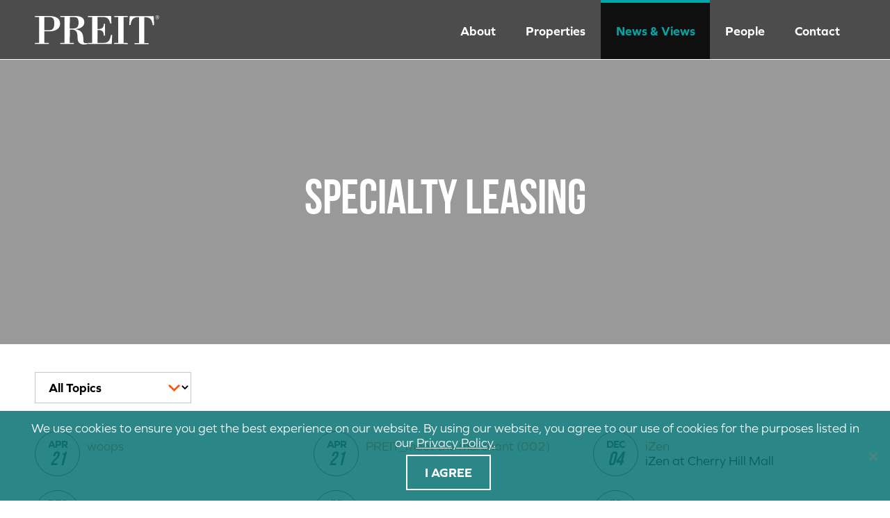

--- FILE ---
content_type: text/html; charset=UTF-8
request_url: https://www.preit.com/media_category/specialty-leasing/
body_size: 25698
content:
<!doctype html>
<html lang="en-US" class="no-js">
	<head>
		<meta charset="UTF-8">
		<title>Specialty Leasing Archives - PREIT</title>

		<!-- dns prefetch -->
		<link href="//www.google-analytics.com" rel="dns-prefetch">

		<!-- meta -->
		<meta http-equiv="X-UA-Compatible" content="IE=edge,chrome=1"><script type="text/javascript">(window.NREUM||(NREUM={})).init={ajax:{deny_list:["bam.nr-data.net"]},feature_flags:["soft_nav"]};(window.NREUM||(NREUM={})).loader_config={licenseKey:"0c860a2759",applicationID:"17555314",browserID:"17556325"};;/*! For license information please see nr-loader-rum-1.308.0.min.js.LICENSE.txt */
(()=>{var e,t,r={163:(e,t,r)=>{"use strict";r.d(t,{j:()=>E});var n=r(384),i=r(1741);var a=r(2555);r(860).K7.genericEvents;const s="experimental.resources",o="register",c=e=>{if(!e||"string"!=typeof e)return!1;try{document.createDocumentFragment().querySelector(e)}catch{return!1}return!0};var d=r(2614),u=r(944),l=r(8122);const f="[data-nr-mask]",g=e=>(0,l.a)(e,(()=>{const e={feature_flags:[],experimental:{allow_registered_children:!1,resources:!1},mask_selector:"*",block_selector:"[data-nr-block]",mask_input_options:{color:!1,date:!1,"datetime-local":!1,email:!1,month:!1,number:!1,range:!1,search:!1,tel:!1,text:!1,time:!1,url:!1,week:!1,textarea:!1,select:!1,password:!0}};return{ajax:{deny_list:void 0,block_internal:!0,enabled:!0,autoStart:!0},api:{get allow_registered_children(){return e.feature_flags.includes(o)||e.experimental.allow_registered_children},set allow_registered_children(t){e.experimental.allow_registered_children=t},duplicate_registered_data:!1},browser_consent_mode:{enabled:!1},distributed_tracing:{enabled:void 0,exclude_newrelic_header:void 0,cors_use_newrelic_header:void 0,cors_use_tracecontext_headers:void 0,allowed_origins:void 0},get feature_flags(){return e.feature_flags},set feature_flags(t){e.feature_flags=t},generic_events:{enabled:!0,autoStart:!0},harvest:{interval:30},jserrors:{enabled:!0,autoStart:!0},logging:{enabled:!0,autoStart:!0},metrics:{enabled:!0,autoStart:!0},obfuscate:void 0,page_action:{enabled:!0},page_view_event:{enabled:!0,autoStart:!0},page_view_timing:{enabled:!0,autoStart:!0},performance:{capture_marks:!1,capture_measures:!1,capture_detail:!0,resources:{get enabled(){return e.feature_flags.includes(s)||e.experimental.resources},set enabled(t){e.experimental.resources=t},asset_types:[],first_party_domains:[],ignore_newrelic:!0}},privacy:{cookies_enabled:!0},proxy:{assets:void 0,beacon:void 0},session:{expiresMs:d.wk,inactiveMs:d.BB},session_replay:{autoStart:!0,enabled:!1,preload:!1,sampling_rate:10,error_sampling_rate:100,collect_fonts:!1,inline_images:!1,fix_stylesheets:!0,mask_all_inputs:!0,get mask_text_selector(){return e.mask_selector},set mask_text_selector(t){c(t)?e.mask_selector="".concat(t,",").concat(f):""===t||null===t?e.mask_selector=f:(0,u.R)(5,t)},get block_class(){return"nr-block"},get ignore_class(){return"nr-ignore"},get mask_text_class(){return"nr-mask"},get block_selector(){return e.block_selector},set block_selector(t){c(t)?e.block_selector+=",".concat(t):""!==t&&(0,u.R)(6,t)},get mask_input_options(){return e.mask_input_options},set mask_input_options(t){t&&"object"==typeof t?e.mask_input_options={...t,password:!0}:(0,u.R)(7,t)}},session_trace:{enabled:!0,autoStart:!0},soft_navigations:{enabled:!0,autoStart:!0},spa:{enabled:!0,autoStart:!0},ssl:void 0,user_actions:{enabled:!0,elementAttributes:["id","className","tagName","type"]}}})());var p=r(6154),m=r(9324);let h=0;const v={buildEnv:m.F3,distMethod:m.Xs,version:m.xv,originTime:p.WN},b={consented:!1},y={appMetadata:{},get consented(){return this.session?.state?.consent||b.consented},set consented(e){b.consented=e},customTransaction:void 0,denyList:void 0,disabled:!1,harvester:void 0,isolatedBacklog:!1,isRecording:!1,loaderType:void 0,maxBytes:3e4,obfuscator:void 0,onerror:void 0,ptid:void 0,releaseIds:{},session:void 0,timeKeeper:void 0,registeredEntities:[],jsAttributesMetadata:{bytes:0},get harvestCount(){return++h}},_=e=>{const t=(0,l.a)(e,y),r=Object.keys(v).reduce((e,t)=>(e[t]={value:v[t],writable:!1,configurable:!0,enumerable:!0},e),{});return Object.defineProperties(t,r)};var w=r(5701);const x=e=>{const t=e.startsWith("http");e+="/",r.p=t?e:"https://"+e};var R=r(7836),k=r(3241);const A={accountID:void 0,trustKey:void 0,agentID:void 0,licenseKey:void 0,applicationID:void 0,xpid:void 0},S=e=>(0,l.a)(e,A),T=new Set;function E(e,t={},r,s){let{init:o,info:c,loader_config:d,runtime:u={},exposed:l=!0}=t;if(!c){const e=(0,n.pV)();o=e.init,c=e.info,d=e.loader_config}e.init=g(o||{}),e.loader_config=S(d||{}),c.jsAttributes??={},p.bv&&(c.jsAttributes.isWorker=!0),e.info=(0,a.D)(c);const f=e.init,m=[c.beacon,c.errorBeacon];T.has(e.agentIdentifier)||(f.proxy.assets&&(x(f.proxy.assets),m.push(f.proxy.assets)),f.proxy.beacon&&m.push(f.proxy.beacon),e.beacons=[...m],function(e){const t=(0,n.pV)();Object.getOwnPropertyNames(i.W.prototype).forEach(r=>{const n=i.W.prototype[r];if("function"!=typeof n||"constructor"===n)return;let a=t[r];e[r]&&!1!==e.exposed&&"micro-agent"!==e.runtime?.loaderType&&(t[r]=(...t)=>{const n=e[r](...t);return a?a(...t):n})})}(e),(0,n.US)("activatedFeatures",w.B)),u.denyList=[...f.ajax.deny_list||[],...f.ajax.block_internal?m:[]],u.ptid=e.agentIdentifier,u.loaderType=r,e.runtime=_(u),T.has(e.agentIdentifier)||(e.ee=R.ee.get(e.agentIdentifier),e.exposed=l,(0,k.W)({agentIdentifier:e.agentIdentifier,drained:!!w.B?.[e.agentIdentifier],type:"lifecycle",name:"initialize",feature:void 0,data:e.config})),T.add(e.agentIdentifier)}},384:(e,t,r)=>{"use strict";r.d(t,{NT:()=>s,US:()=>u,Zm:()=>o,bQ:()=>d,dV:()=>c,pV:()=>l});var n=r(6154),i=r(1863),a=r(1910);const s={beacon:"bam.nr-data.net",errorBeacon:"bam.nr-data.net"};function o(){return n.gm.NREUM||(n.gm.NREUM={}),void 0===n.gm.newrelic&&(n.gm.newrelic=n.gm.NREUM),n.gm.NREUM}function c(){let e=o();return e.o||(e.o={ST:n.gm.setTimeout,SI:n.gm.setImmediate||n.gm.setInterval,CT:n.gm.clearTimeout,XHR:n.gm.XMLHttpRequest,REQ:n.gm.Request,EV:n.gm.Event,PR:n.gm.Promise,MO:n.gm.MutationObserver,FETCH:n.gm.fetch,WS:n.gm.WebSocket},(0,a.i)(...Object.values(e.o))),e}function d(e,t){let r=o();r.initializedAgents??={},t.initializedAt={ms:(0,i.t)(),date:new Date},r.initializedAgents[e]=t}function u(e,t){o()[e]=t}function l(){return function(){let e=o();const t=e.info||{};e.info={beacon:s.beacon,errorBeacon:s.errorBeacon,...t}}(),function(){let e=o();const t=e.init||{};e.init={...t}}(),c(),function(){let e=o();const t=e.loader_config||{};e.loader_config={...t}}(),o()}},782:(e,t,r)=>{"use strict";r.d(t,{T:()=>n});const n=r(860).K7.pageViewTiming},860:(e,t,r)=>{"use strict";r.d(t,{$J:()=>u,K7:()=>c,P3:()=>d,XX:()=>i,Yy:()=>o,df:()=>a,qY:()=>n,v4:()=>s});const n="events",i="jserrors",a="browser/blobs",s="rum",o="browser/logs",c={ajax:"ajax",genericEvents:"generic_events",jserrors:i,logging:"logging",metrics:"metrics",pageAction:"page_action",pageViewEvent:"page_view_event",pageViewTiming:"page_view_timing",sessionReplay:"session_replay",sessionTrace:"session_trace",softNav:"soft_navigations",spa:"spa"},d={[c.pageViewEvent]:1,[c.pageViewTiming]:2,[c.metrics]:3,[c.jserrors]:4,[c.spa]:5,[c.ajax]:6,[c.sessionTrace]:7,[c.softNav]:8,[c.sessionReplay]:9,[c.logging]:10,[c.genericEvents]:11},u={[c.pageViewEvent]:s,[c.pageViewTiming]:n,[c.ajax]:n,[c.spa]:n,[c.softNav]:n,[c.metrics]:i,[c.jserrors]:i,[c.sessionTrace]:a,[c.sessionReplay]:a,[c.logging]:o,[c.genericEvents]:"ins"}},944:(e,t,r)=>{"use strict";r.d(t,{R:()=>i});var n=r(3241);function i(e,t){"function"==typeof console.debug&&(console.debug("New Relic Warning: https://github.com/newrelic/newrelic-browser-agent/blob/main/docs/warning-codes.md#".concat(e),t),(0,n.W)({agentIdentifier:null,drained:null,type:"data",name:"warn",feature:"warn",data:{code:e,secondary:t}}))}},1687:(e,t,r)=>{"use strict";r.d(t,{Ak:()=>d,Ze:()=>f,x3:()=>u});var n=r(3241),i=r(7836),a=r(3606),s=r(860),o=r(2646);const c={};function d(e,t){const r={staged:!1,priority:s.P3[t]||0};l(e),c[e].get(t)||c[e].set(t,r)}function u(e,t){e&&c[e]&&(c[e].get(t)&&c[e].delete(t),p(e,t,!1),c[e].size&&g(e))}function l(e){if(!e)throw new Error("agentIdentifier required");c[e]||(c[e]=new Map)}function f(e="",t="feature",r=!1){if(l(e),!e||!c[e].get(t)||r)return p(e,t);c[e].get(t).staged=!0,g(e)}function g(e){const t=Array.from(c[e]);t.every(([e,t])=>t.staged)&&(t.sort((e,t)=>e[1].priority-t[1].priority),t.forEach(([t])=>{c[e].delete(t),p(e,t)}))}function p(e,t,r=!0){const s=e?i.ee.get(e):i.ee,c=a.i.handlers;if(!s.aborted&&s.backlog&&c){if((0,n.W)({agentIdentifier:e,type:"lifecycle",name:"drain",feature:t}),r){const e=s.backlog[t],r=c[t];if(r){for(let t=0;e&&t<e.length;++t)m(e[t],r);Object.entries(r).forEach(([e,t])=>{Object.values(t||{}).forEach(t=>{t[0]?.on&&t[0]?.context()instanceof o.y&&t[0].on(e,t[1])})})}}s.isolatedBacklog||delete c[t],s.backlog[t]=null,s.emit("drain-"+t,[])}}function m(e,t){var r=e[1];Object.values(t[r]||{}).forEach(t=>{var r=e[0];if(t[0]===r){var n=t[1],i=e[3],a=e[2];n.apply(i,a)}})}},1738:(e,t,r)=>{"use strict";r.d(t,{U:()=>g,Y:()=>f});var n=r(3241),i=r(9908),a=r(1863),s=r(944),o=r(5701),c=r(3969),d=r(8362),u=r(860),l=r(4261);function f(e,t,r,a){const f=a||r;!f||f[e]&&f[e]!==d.d.prototype[e]||(f[e]=function(){(0,i.p)(c.xV,["API/"+e+"/called"],void 0,u.K7.metrics,r.ee),(0,n.W)({agentIdentifier:r.agentIdentifier,drained:!!o.B?.[r.agentIdentifier],type:"data",name:"api",feature:l.Pl+e,data:{}});try{return t.apply(this,arguments)}catch(e){(0,s.R)(23,e)}})}function g(e,t,r,n,s){const o=e.info;null===r?delete o.jsAttributes[t]:o.jsAttributes[t]=r,(s||null===r)&&(0,i.p)(l.Pl+n,[(0,a.t)(),t,r],void 0,"session",e.ee)}},1741:(e,t,r)=>{"use strict";r.d(t,{W:()=>a});var n=r(944),i=r(4261);class a{#e(e,...t){if(this[e]!==a.prototype[e])return this[e](...t);(0,n.R)(35,e)}addPageAction(e,t){return this.#e(i.hG,e,t)}register(e){return this.#e(i.eY,e)}recordCustomEvent(e,t){return this.#e(i.fF,e,t)}setPageViewName(e,t){return this.#e(i.Fw,e,t)}setCustomAttribute(e,t,r){return this.#e(i.cD,e,t,r)}noticeError(e,t){return this.#e(i.o5,e,t)}setUserId(e,t=!1){return this.#e(i.Dl,e,t)}setApplicationVersion(e){return this.#e(i.nb,e)}setErrorHandler(e){return this.#e(i.bt,e)}addRelease(e,t){return this.#e(i.k6,e,t)}log(e,t){return this.#e(i.$9,e,t)}start(){return this.#e(i.d3)}finished(e){return this.#e(i.BL,e)}recordReplay(){return this.#e(i.CH)}pauseReplay(){return this.#e(i.Tb)}addToTrace(e){return this.#e(i.U2,e)}setCurrentRouteName(e){return this.#e(i.PA,e)}interaction(e){return this.#e(i.dT,e)}wrapLogger(e,t,r){return this.#e(i.Wb,e,t,r)}measure(e,t){return this.#e(i.V1,e,t)}consent(e){return this.#e(i.Pv,e)}}},1863:(e,t,r)=>{"use strict";function n(){return Math.floor(performance.now())}r.d(t,{t:()=>n})},1910:(e,t,r)=>{"use strict";r.d(t,{i:()=>a});var n=r(944);const i=new Map;function a(...e){return e.every(e=>{if(i.has(e))return i.get(e);const t="function"==typeof e?e.toString():"",r=t.includes("[native code]"),a=t.includes("nrWrapper");return r||a||(0,n.R)(64,e?.name||t),i.set(e,r),r})}},2555:(e,t,r)=>{"use strict";r.d(t,{D:()=>o,f:()=>s});var n=r(384),i=r(8122);const a={beacon:n.NT.beacon,errorBeacon:n.NT.errorBeacon,licenseKey:void 0,applicationID:void 0,sa:void 0,queueTime:void 0,applicationTime:void 0,ttGuid:void 0,user:void 0,account:void 0,product:void 0,extra:void 0,jsAttributes:{},userAttributes:void 0,atts:void 0,transactionName:void 0,tNamePlain:void 0};function s(e){try{return!!e.licenseKey&&!!e.errorBeacon&&!!e.applicationID}catch(e){return!1}}const o=e=>(0,i.a)(e,a)},2614:(e,t,r)=>{"use strict";r.d(t,{BB:()=>s,H3:()=>n,g:()=>d,iL:()=>c,tS:()=>o,uh:()=>i,wk:()=>a});const n="NRBA",i="SESSION",a=144e5,s=18e5,o={STARTED:"session-started",PAUSE:"session-pause",RESET:"session-reset",RESUME:"session-resume",UPDATE:"session-update"},c={SAME_TAB:"same-tab",CROSS_TAB:"cross-tab"},d={OFF:0,FULL:1,ERROR:2}},2646:(e,t,r)=>{"use strict";r.d(t,{y:()=>n});class n{constructor(e){this.contextId=e}}},2843:(e,t,r)=>{"use strict";r.d(t,{G:()=>a,u:()=>i});var n=r(3878);function i(e,t=!1,r,i){(0,n.DD)("visibilitychange",function(){if(t)return void("hidden"===document.visibilityState&&e());e(document.visibilityState)},r,i)}function a(e,t,r){(0,n.sp)("pagehide",e,t,r)}},3241:(e,t,r)=>{"use strict";r.d(t,{W:()=>a});var n=r(6154);const i="newrelic";function a(e={}){try{n.gm.dispatchEvent(new CustomEvent(i,{detail:e}))}catch(e){}}},3606:(e,t,r)=>{"use strict";r.d(t,{i:()=>a});var n=r(9908);a.on=s;var i=a.handlers={};function a(e,t,r,a){s(a||n.d,i,e,t,r)}function s(e,t,r,i,a){a||(a="feature"),e||(e=n.d);var s=t[a]=t[a]||{};(s[r]=s[r]||[]).push([e,i])}},3878:(e,t,r)=>{"use strict";function n(e,t){return{capture:e,passive:!1,signal:t}}function i(e,t,r=!1,i){window.addEventListener(e,t,n(r,i))}function a(e,t,r=!1,i){document.addEventListener(e,t,n(r,i))}r.d(t,{DD:()=>a,jT:()=>n,sp:()=>i})},3969:(e,t,r)=>{"use strict";r.d(t,{TZ:()=>n,XG:()=>o,rs:()=>i,xV:()=>s,z_:()=>a});const n=r(860).K7.metrics,i="sm",a="cm",s="storeSupportabilityMetrics",o="storeEventMetrics"},4234:(e,t,r)=>{"use strict";r.d(t,{W:()=>a});var n=r(7836),i=r(1687);class a{constructor(e,t){this.agentIdentifier=e,this.ee=n.ee.get(e),this.featureName=t,this.blocked=!1}deregisterDrain(){(0,i.x3)(this.agentIdentifier,this.featureName)}}},4261:(e,t,r)=>{"use strict";r.d(t,{$9:()=>d,BL:()=>o,CH:()=>g,Dl:()=>_,Fw:()=>y,PA:()=>h,Pl:()=>n,Pv:()=>k,Tb:()=>l,U2:()=>a,V1:()=>R,Wb:()=>x,bt:()=>b,cD:()=>v,d3:()=>w,dT:()=>c,eY:()=>p,fF:()=>f,hG:()=>i,k6:()=>s,nb:()=>m,o5:()=>u});const n="api-",i="addPageAction",a="addToTrace",s="addRelease",o="finished",c="interaction",d="log",u="noticeError",l="pauseReplay",f="recordCustomEvent",g="recordReplay",p="register",m="setApplicationVersion",h="setCurrentRouteName",v="setCustomAttribute",b="setErrorHandler",y="setPageViewName",_="setUserId",w="start",x="wrapLogger",R="measure",k="consent"},5289:(e,t,r)=>{"use strict";r.d(t,{GG:()=>s,Qr:()=>c,sB:()=>o});var n=r(3878),i=r(6389);function a(){return"undefined"==typeof document||"complete"===document.readyState}function s(e,t){if(a())return e();const r=(0,i.J)(e),s=setInterval(()=>{a()&&(clearInterval(s),r())},500);(0,n.sp)("load",r,t)}function o(e){if(a())return e();(0,n.DD)("DOMContentLoaded",e)}function c(e){if(a())return e();(0,n.sp)("popstate",e)}},5607:(e,t,r)=>{"use strict";r.d(t,{W:()=>n});const n=(0,r(9566).bz)()},5701:(e,t,r)=>{"use strict";r.d(t,{B:()=>a,t:()=>s});var n=r(3241);const i=new Set,a={};function s(e,t){const r=t.agentIdentifier;a[r]??={},e&&"object"==typeof e&&(i.has(r)||(t.ee.emit("rumresp",[e]),a[r]=e,i.add(r),(0,n.W)({agentIdentifier:r,loaded:!0,drained:!0,type:"lifecycle",name:"load",feature:void 0,data:e})))}},6154:(e,t,r)=>{"use strict";r.d(t,{OF:()=>c,RI:()=>i,WN:()=>u,bv:()=>a,eN:()=>l,gm:()=>s,mw:()=>o,sb:()=>d});var n=r(1863);const i="undefined"!=typeof window&&!!window.document,a="undefined"!=typeof WorkerGlobalScope&&("undefined"!=typeof self&&self instanceof WorkerGlobalScope&&self.navigator instanceof WorkerNavigator||"undefined"!=typeof globalThis&&globalThis instanceof WorkerGlobalScope&&globalThis.navigator instanceof WorkerNavigator),s=i?window:"undefined"!=typeof WorkerGlobalScope&&("undefined"!=typeof self&&self instanceof WorkerGlobalScope&&self||"undefined"!=typeof globalThis&&globalThis instanceof WorkerGlobalScope&&globalThis),o=Boolean("hidden"===s?.document?.visibilityState),c=/iPad|iPhone|iPod/.test(s.navigator?.userAgent),d=c&&"undefined"==typeof SharedWorker,u=((()=>{const e=s.navigator?.userAgent?.match(/Firefox[/\s](\d+\.\d+)/);Array.isArray(e)&&e.length>=2&&e[1]})(),Date.now()-(0,n.t)()),l=()=>"undefined"!=typeof PerformanceNavigationTiming&&s?.performance?.getEntriesByType("navigation")?.[0]?.responseStart},6389:(e,t,r)=>{"use strict";function n(e,t=500,r={}){const n=r?.leading||!1;let i;return(...r)=>{n&&void 0===i&&(e.apply(this,r),i=setTimeout(()=>{i=clearTimeout(i)},t)),n||(clearTimeout(i),i=setTimeout(()=>{e.apply(this,r)},t))}}function i(e){let t=!1;return(...r)=>{t||(t=!0,e.apply(this,r))}}r.d(t,{J:()=>i,s:()=>n})},6630:(e,t,r)=>{"use strict";r.d(t,{T:()=>n});const n=r(860).K7.pageViewEvent},7699:(e,t,r)=>{"use strict";r.d(t,{It:()=>a,KC:()=>o,No:()=>i,qh:()=>s});var n=r(860);const i=16e3,a=1e6,s="SESSION_ERROR",o={[n.K7.logging]:!0,[n.K7.genericEvents]:!1,[n.K7.jserrors]:!1,[n.K7.ajax]:!1}},7836:(e,t,r)=>{"use strict";r.d(t,{P:()=>o,ee:()=>c});var n=r(384),i=r(8990),a=r(2646),s=r(5607);const o="nr@context:".concat(s.W),c=function e(t,r){var n={},s={},u={},l=!1;try{l=16===r.length&&d.initializedAgents?.[r]?.runtime.isolatedBacklog}catch(e){}var f={on:p,addEventListener:p,removeEventListener:function(e,t){var r=n[e];if(!r)return;for(var i=0;i<r.length;i++)r[i]===t&&r.splice(i,1)},emit:function(e,r,n,i,a){!1!==a&&(a=!0);if(c.aborted&&!i)return;t&&a&&t.emit(e,r,n);var o=g(n);m(e).forEach(e=>{e.apply(o,r)});var d=v()[s[e]];d&&d.push([f,e,r,o]);return o},get:h,listeners:m,context:g,buffer:function(e,t){const r=v();if(t=t||"feature",f.aborted)return;Object.entries(e||{}).forEach(([e,n])=>{s[n]=t,t in r||(r[t]=[])})},abort:function(){f._aborted=!0,Object.keys(f.backlog).forEach(e=>{delete f.backlog[e]})},isBuffering:function(e){return!!v()[s[e]]},debugId:r,backlog:l?{}:t&&"object"==typeof t.backlog?t.backlog:{},isolatedBacklog:l};return Object.defineProperty(f,"aborted",{get:()=>{let e=f._aborted||!1;return e||(t&&(e=t.aborted),e)}}),f;function g(e){return e&&e instanceof a.y?e:e?(0,i.I)(e,o,()=>new a.y(o)):new a.y(o)}function p(e,t){n[e]=m(e).concat(t)}function m(e){return n[e]||[]}function h(t){return u[t]=u[t]||e(f,t)}function v(){return f.backlog}}(void 0,"globalEE"),d=(0,n.Zm)();d.ee||(d.ee=c)},8122:(e,t,r)=>{"use strict";r.d(t,{a:()=>i});var n=r(944);function i(e,t){try{if(!e||"object"!=typeof e)return(0,n.R)(3);if(!t||"object"!=typeof t)return(0,n.R)(4);const r=Object.create(Object.getPrototypeOf(t),Object.getOwnPropertyDescriptors(t)),a=0===Object.keys(r).length?e:r;for(let s in a)if(void 0!==e[s])try{if(null===e[s]){r[s]=null;continue}Array.isArray(e[s])&&Array.isArray(t[s])?r[s]=Array.from(new Set([...e[s],...t[s]])):"object"==typeof e[s]&&"object"==typeof t[s]?r[s]=i(e[s],t[s]):r[s]=e[s]}catch(e){r[s]||(0,n.R)(1,e)}return r}catch(e){(0,n.R)(2,e)}}},8362:(e,t,r)=>{"use strict";r.d(t,{d:()=>a});var n=r(9566),i=r(1741);class a extends i.W{agentIdentifier=(0,n.LA)(16)}},8374:(e,t,r)=>{r.nc=(()=>{try{return document?.currentScript?.nonce}catch(e){}return""})()},8990:(e,t,r)=>{"use strict";r.d(t,{I:()=>i});var n=Object.prototype.hasOwnProperty;function i(e,t,r){if(n.call(e,t))return e[t];var i=r();if(Object.defineProperty&&Object.keys)try{return Object.defineProperty(e,t,{value:i,writable:!0,enumerable:!1}),i}catch(e){}return e[t]=i,i}},9324:(e,t,r)=>{"use strict";r.d(t,{F3:()=>i,Xs:()=>a,xv:()=>n});const n="1.308.0",i="PROD",a="CDN"},9566:(e,t,r)=>{"use strict";r.d(t,{LA:()=>o,bz:()=>s});var n=r(6154);const i="xxxxxxxx-xxxx-4xxx-yxxx-xxxxxxxxxxxx";function a(e,t){return e?15&e[t]:16*Math.random()|0}function s(){const e=n.gm?.crypto||n.gm?.msCrypto;let t,r=0;return e&&e.getRandomValues&&(t=e.getRandomValues(new Uint8Array(30))),i.split("").map(e=>"x"===e?a(t,r++).toString(16):"y"===e?(3&a()|8).toString(16):e).join("")}function o(e){const t=n.gm?.crypto||n.gm?.msCrypto;let r,i=0;t&&t.getRandomValues&&(r=t.getRandomValues(new Uint8Array(e)));const s=[];for(var o=0;o<e;o++)s.push(a(r,i++).toString(16));return s.join("")}},9908:(e,t,r)=>{"use strict";r.d(t,{d:()=>n,p:()=>i});var n=r(7836).ee.get("handle");function i(e,t,r,i,a){a?(a.buffer([e],i),a.emit(e,t,r)):(n.buffer([e],i),n.emit(e,t,r))}}},n={};function i(e){var t=n[e];if(void 0!==t)return t.exports;var a=n[e]={exports:{}};return r[e](a,a.exports,i),a.exports}i.m=r,i.d=(e,t)=>{for(var r in t)i.o(t,r)&&!i.o(e,r)&&Object.defineProperty(e,r,{enumerable:!0,get:t[r]})},i.f={},i.e=e=>Promise.all(Object.keys(i.f).reduce((t,r)=>(i.f[r](e,t),t),[])),i.u=e=>"nr-rum-1.308.0.min.js",i.o=(e,t)=>Object.prototype.hasOwnProperty.call(e,t),e={},t="NRBA-1.308.0.PROD:",i.l=(r,n,a,s)=>{if(e[r])e[r].push(n);else{var o,c;if(void 0!==a)for(var d=document.getElementsByTagName("script"),u=0;u<d.length;u++){var l=d[u];if(l.getAttribute("src")==r||l.getAttribute("data-webpack")==t+a){o=l;break}}if(!o){c=!0;var f={296:"sha512-+MIMDsOcckGXa1EdWHqFNv7P+JUkd5kQwCBr3KE6uCvnsBNUrdSt4a/3/L4j4TxtnaMNjHpza2/erNQbpacJQA=="};(o=document.createElement("script")).charset="utf-8",i.nc&&o.setAttribute("nonce",i.nc),o.setAttribute("data-webpack",t+a),o.src=r,0!==o.src.indexOf(window.location.origin+"/")&&(o.crossOrigin="anonymous"),f[s]&&(o.integrity=f[s])}e[r]=[n];var g=(t,n)=>{o.onerror=o.onload=null,clearTimeout(p);var i=e[r];if(delete e[r],o.parentNode&&o.parentNode.removeChild(o),i&&i.forEach(e=>e(n)),t)return t(n)},p=setTimeout(g.bind(null,void 0,{type:"timeout",target:o}),12e4);o.onerror=g.bind(null,o.onerror),o.onload=g.bind(null,o.onload),c&&document.head.appendChild(o)}},i.r=e=>{"undefined"!=typeof Symbol&&Symbol.toStringTag&&Object.defineProperty(e,Symbol.toStringTag,{value:"Module"}),Object.defineProperty(e,"__esModule",{value:!0})},i.p="https://js-agent.newrelic.com/",(()=>{var e={374:0,840:0};i.f.j=(t,r)=>{var n=i.o(e,t)?e[t]:void 0;if(0!==n)if(n)r.push(n[2]);else{var a=new Promise((r,i)=>n=e[t]=[r,i]);r.push(n[2]=a);var s=i.p+i.u(t),o=new Error;i.l(s,r=>{if(i.o(e,t)&&(0!==(n=e[t])&&(e[t]=void 0),n)){var a=r&&("load"===r.type?"missing":r.type),s=r&&r.target&&r.target.src;o.message="Loading chunk "+t+" failed: ("+a+": "+s+")",o.name="ChunkLoadError",o.type=a,o.request=s,n[1](o)}},"chunk-"+t,t)}};var t=(t,r)=>{var n,a,[s,o,c]=r,d=0;if(s.some(t=>0!==e[t])){for(n in o)i.o(o,n)&&(i.m[n]=o[n]);if(c)c(i)}for(t&&t(r);d<s.length;d++)a=s[d],i.o(e,a)&&e[a]&&e[a][0](),e[a]=0},r=self["webpackChunk:NRBA-1.308.0.PROD"]=self["webpackChunk:NRBA-1.308.0.PROD"]||[];r.forEach(t.bind(null,0)),r.push=t.bind(null,r.push.bind(r))})(),(()=>{"use strict";i(8374);var e=i(8362),t=i(860);const r=Object.values(t.K7);var n=i(163);var a=i(9908),s=i(1863),o=i(4261),c=i(1738);var d=i(1687),u=i(4234),l=i(5289),f=i(6154),g=i(944),p=i(384);const m=e=>f.RI&&!0===e?.privacy.cookies_enabled;function h(e){return!!(0,p.dV)().o.MO&&m(e)&&!0===e?.session_trace.enabled}var v=i(6389),b=i(7699);class y extends u.W{constructor(e,t){super(e.agentIdentifier,t),this.agentRef=e,this.abortHandler=void 0,this.featAggregate=void 0,this.loadedSuccessfully=void 0,this.onAggregateImported=new Promise(e=>{this.loadedSuccessfully=e}),this.deferred=Promise.resolve(),!1===e.init[this.featureName].autoStart?this.deferred=new Promise((t,r)=>{this.ee.on("manual-start-all",(0,v.J)(()=>{(0,d.Ak)(e.agentIdentifier,this.featureName),t()}))}):(0,d.Ak)(e.agentIdentifier,t)}importAggregator(e,t,r={}){if(this.featAggregate)return;const n=async()=>{let n;await this.deferred;try{if(m(e.init)){const{setupAgentSession:t}=await i.e(296).then(i.bind(i,3305));n=t(e)}}catch(e){(0,g.R)(20,e),this.ee.emit("internal-error",[e]),(0,a.p)(b.qh,[e],void 0,this.featureName,this.ee)}try{if(!this.#t(this.featureName,n,e.init))return(0,d.Ze)(this.agentIdentifier,this.featureName),void this.loadedSuccessfully(!1);const{Aggregate:i}=await t();this.featAggregate=new i(e,r),e.runtime.harvester.initializedAggregates.push(this.featAggregate),this.loadedSuccessfully(!0)}catch(e){(0,g.R)(34,e),this.abortHandler?.(),(0,d.Ze)(this.agentIdentifier,this.featureName,!0),this.loadedSuccessfully(!1),this.ee&&this.ee.abort()}};f.RI?(0,l.GG)(()=>n(),!0):n()}#t(e,r,n){if(this.blocked)return!1;switch(e){case t.K7.sessionReplay:return h(n)&&!!r;case t.K7.sessionTrace:return!!r;default:return!0}}}var _=i(6630),w=i(2614),x=i(3241);class R extends y{static featureName=_.T;constructor(e){var t;super(e,_.T),this.setupInspectionEvents(e.agentIdentifier),t=e,(0,c.Y)(o.Fw,function(e,r){"string"==typeof e&&("/"!==e.charAt(0)&&(e="/"+e),t.runtime.customTransaction=(r||"http://custom.transaction")+e,(0,a.p)(o.Pl+o.Fw,[(0,s.t)()],void 0,void 0,t.ee))},t),this.importAggregator(e,()=>i.e(296).then(i.bind(i,3943)))}setupInspectionEvents(e){const t=(t,r)=>{t&&(0,x.W)({agentIdentifier:e,timeStamp:t.timeStamp,loaded:"complete"===t.target.readyState,type:"window",name:r,data:t.target.location+""})};(0,l.sB)(e=>{t(e,"DOMContentLoaded")}),(0,l.GG)(e=>{t(e,"load")}),(0,l.Qr)(e=>{t(e,"navigate")}),this.ee.on(w.tS.UPDATE,(t,r)=>{(0,x.W)({agentIdentifier:e,type:"lifecycle",name:"session",data:r})})}}class k extends e.d{constructor(e){var t;(super(),f.gm)?(this.features={},(0,p.bQ)(this.agentIdentifier,this),this.desiredFeatures=new Set(e.features||[]),this.desiredFeatures.add(R),(0,n.j)(this,e,e.loaderType||"agent"),t=this,(0,c.Y)(o.cD,function(e,r,n=!1){if("string"==typeof e){if(["string","number","boolean"].includes(typeof r)||null===r)return(0,c.U)(t,e,r,o.cD,n);(0,g.R)(40,typeof r)}else(0,g.R)(39,typeof e)},t),function(e){(0,c.Y)(o.Dl,function(t,r=!1){if("string"!=typeof t&&null!==t)return void(0,g.R)(41,typeof t);const n=e.info.jsAttributes["enduser.id"];r&&null!=n&&n!==t?(0,a.p)(o.Pl+"setUserIdAndResetSession",[t],void 0,"session",e.ee):(0,c.U)(e,"enduser.id",t,o.Dl,!0)},e)}(this),function(e){(0,c.Y)(o.nb,function(t){if("string"==typeof t||null===t)return(0,c.U)(e,"application.version",t,o.nb,!1);(0,g.R)(42,typeof t)},e)}(this),function(e){(0,c.Y)(o.d3,function(){e.ee.emit("manual-start-all")},e)}(this),function(e){(0,c.Y)(o.Pv,function(t=!0){if("boolean"==typeof t){if((0,a.p)(o.Pl+o.Pv,[t],void 0,"session",e.ee),e.runtime.consented=t,t){const t=e.features.page_view_event;t.onAggregateImported.then(e=>{const r=t.featAggregate;e&&!r.sentRum&&r.sendRum()})}}else(0,g.R)(65,typeof t)},e)}(this),this.run()):(0,g.R)(21)}get config(){return{info:this.info,init:this.init,loader_config:this.loader_config,runtime:this.runtime}}get api(){return this}run(){try{const e=function(e){const t={};return r.forEach(r=>{t[r]=!!e[r]?.enabled}),t}(this.init),n=[...this.desiredFeatures];n.sort((e,r)=>t.P3[e.featureName]-t.P3[r.featureName]),n.forEach(r=>{if(!e[r.featureName]&&r.featureName!==t.K7.pageViewEvent)return;if(r.featureName===t.K7.spa)return void(0,g.R)(67);const n=function(e){switch(e){case t.K7.ajax:return[t.K7.jserrors];case t.K7.sessionTrace:return[t.K7.ajax,t.K7.pageViewEvent];case t.K7.sessionReplay:return[t.K7.sessionTrace];case t.K7.pageViewTiming:return[t.K7.pageViewEvent];default:return[]}}(r.featureName).filter(e=>!(e in this.features));n.length>0&&(0,g.R)(36,{targetFeature:r.featureName,missingDependencies:n}),this.features[r.featureName]=new r(this)})}catch(e){(0,g.R)(22,e);for(const e in this.features)this.features[e].abortHandler?.();const t=(0,p.Zm)();delete t.initializedAgents[this.agentIdentifier]?.features,delete this.sharedAggregator;return t.ee.get(this.agentIdentifier).abort(),!1}}}var A=i(2843),S=i(782);class T extends y{static featureName=S.T;constructor(e){super(e,S.T),f.RI&&((0,A.u)(()=>(0,a.p)("docHidden",[(0,s.t)()],void 0,S.T,this.ee),!0),(0,A.G)(()=>(0,a.p)("winPagehide",[(0,s.t)()],void 0,S.T,this.ee)),this.importAggregator(e,()=>i.e(296).then(i.bind(i,2117))))}}var E=i(3969);class I extends y{static featureName=E.TZ;constructor(e){super(e,E.TZ),f.RI&&document.addEventListener("securitypolicyviolation",e=>{(0,a.p)(E.xV,["Generic/CSPViolation/Detected"],void 0,this.featureName,this.ee)}),this.importAggregator(e,()=>i.e(296).then(i.bind(i,9623)))}}new k({features:[R,T,I],loaderType:"lite"})})()})();</script>
		<meta name="viewport" content="width=device-width,initial-scale=1.0">

		<!-- icons -->

		<!-- favicons -->
		<link rel=”apple-touch-icon” href="https://www.preit.com/wp-content/themes/preit/images/icons/favicon-16.png" sizes="16x16" type="image/png">
		<link rel=”apple-touch-icon” href="https://www.preit.com/wp-content/themes/preit/images/icons/favicon-32.png" sizes="32x32" type="image/png">
		<link rel=”apple-touch-icon” href="https://www.preit.com/wp-content/themes/preit/images/icons/favicon-48.png" sizes="48x48" type="image/png">
		<link rel=”apple-touch-icon” href="https://www.preit.com/wp-content/themes/preit/images/icons/favicon-62.png" sizes="62x62" type="image/png">

		<!-- touch icons -->
		<link rel=”apple-touch-icon-precomposed” href="https://www.preit.com/wp-content/themes/preit/images/icons/apple-touch-icon-76x76.png" sizes="76x76" type="image/png">
		<link rel=”apple-touch-icon-precomposed” href="https://www.preit.com/wp-content/themes/preit/images/icons/apple-touch-icon-120x120.png" sizes="120x120" type="image/png">
		<link rel=”apple-touch-icon-precomposed” href="https://www.preit.com/wp-content/themes/preit/images/icons/apple-touch-icon-152x152.png" sizes="152x152" type="image/png">
		<link rel=”apple-touch-icon-precomposed” href="https://www.preit.com/wp-content/themes/preit/images/icons/apple-touch-icon-180x180.png" sizes="180x180" type="image/png">
		<link rel=”apple-touch-icon-precomposed” href="https://www.preit.com/wp-content/themes/preit/images/icons/apple-touch-icon-192x192.png" sizes="192x192" type="image/png">
		<link rel=”apple-touch-icon-precomposed” href="https://www.preit.com/wp-content/themes/preit/images/icons/apple-touch-icon-228x228.png" sizes="228x228" type="image/png">

		<!-- windows icons -->
		<meta name="msapplication-TileImage" content="mstile-144x144.png">
		<meta name="msapplication-TileColor" content="#0072BC">

		<meta name="msapplication-config" content="ieconfig.xml" />

		<!-- stop ios from creating tel links out of strings of numbers -->
		<meta name="format-detection" content="telephone=no">

		<!-- fonts -->
    <link rel="stylesheet" href="https://use.typekit.net/pwi6whi.css">
  
		<!-- css + javascript -->
		<meta name='robots' content='index, follow, max-image-preview:large, max-snippet:-1, max-video-preview:-1' />

	<!-- This site is optimized with the Yoast SEO plugin v26.6 - https://yoast.com/wordpress/plugins/seo/ -->
	<link rel="canonical" href="https://www.preit.com/media_category/specialty-leasing/" />
	<link rel="next" href="https://www.preit.com/media_category/specialty-leasing/page/2/" />
	<meta property="og:locale" content="en_US" />
	<meta property="og:type" content="article" />
	<meta property="og:title" content="Specialty Leasing Archives - PREIT" />
	<meta property="og:url" content="https://www.preit.com/media_category/specialty-leasing/" />
	<meta property="og:site_name" content="PREIT" />
	<meta name="twitter:card" content="summary_large_image" />
	<script type="application/ld+json" class="yoast-schema-graph">{"@context":"https://schema.org","@graph":[{"@type":"CollectionPage","@id":"https://www.preit.com/media_category/specialty-leasing/","url":"https://www.preit.com/media_category/specialty-leasing/","name":"Specialty Leasing Archives - PREIT","isPartOf":{"@id":"https://www.preit.com/#website"},"breadcrumb":{"@id":"https://www.preit.com/media_category/specialty-leasing/#breadcrumb"},"inLanguage":"en-US"},{"@type":"BreadcrumbList","@id":"https://www.preit.com/media_category/specialty-leasing/#breadcrumb","itemListElement":[{"@type":"ListItem","position":1,"name":"Home","item":"https://www.preit.com/"},{"@type":"ListItem","position":2,"name":"Specialty Leasing"}]},{"@type":"WebSite","@id":"https://www.preit.com/#website","url":"https://www.preit.com/","name":"PREIT","description":"","potentialAction":[{"@type":"SearchAction","target":{"@type":"EntryPoint","urlTemplate":"https://www.preit.com/?s={search_term_string}"},"query-input":{"@type":"PropertyValueSpecification","valueRequired":true,"valueName":"search_term_string"}}],"inLanguage":"en-US"}]}</script>
	<!-- / Yoast SEO plugin. -->


<link rel='dns-prefetch' href='//www.preit.com' />
<link rel='dns-prefetch' href='//maps.googleapis.com' />
<link rel='dns-prefetch' href='//jobs.ourcareerpages.com' />
<link rel='dns-prefetch' href='//d2xcq4qphg1ge9.cloudfront.net' />
<style id='wp-img-auto-sizes-contain-inline-css' type='text/css'>
img:is([sizes=auto i],[sizes^="auto," i]){contain-intrinsic-size:3000px 1500px}
/*# sourceURL=wp-img-auto-sizes-contain-inline-css */
</style>
<link rel='stylesheet' id='formidable-css' href='https://www.preit.com/wp-content/plugins/formidable/css/formidableforms.css?ver=12161829' media='all' />
<style id='wp-emoji-styles-inline-css' type='text/css'>

	img.wp-smiley, img.emoji {
		display: inline !important;
		border: none !important;
		box-shadow: none !important;
		height: 1em !important;
		width: 1em !important;
		margin: 0 0.07em !important;
		vertical-align: -0.1em !important;
		background: none !important;
		padding: 0 !important;
	}
/*# sourceURL=wp-emoji-styles-inline-css */
</style>
<link rel='stylesheet' id='wp-block-library-css' href='https://www.preit.com/wp-includes/css/dist/block-library/style.min.css?ver=6.9' media='all' />
<style id='global-styles-inline-css' type='text/css'>
:root{--wp--preset--aspect-ratio--square: 1;--wp--preset--aspect-ratio--4-3: 4/3;--wp--preset--aspect-ratio--3-4: 3/4;--wp--preset--aspect-ratio--3-2: 3/2;--wp--preset--aspect-ratio--2-3: 2/3;--wp--preset--aspect-ratio--16-9: 16/9;--wp--preset--aspect-ratio--9-16: 9/16;--wp--preset--color--black: #000000;--wp--preset--color--cyan-bluish-gray: #abb8c3;--wp--preset--color--white: #ffffff;--wp--preset--color--pale-pink: #f78da7;--wp--preset--color--vivid-red: #cf2e2e;--wp--preset--color--luminous-vivid-orange: #ff6900;--wp--preset--color--luminous-vivid-amber: #fcb900;--wp--preset--color--light-green-cyan: #7bdcb5;--wp--preset--color--vivid-green-cyan: #00d084;--wp--preset--color--pale-cyan-blue: #8ed1fc;--wp--preset--color--vivid-cyan-blue: #0693e3;--wp--preset--color--vivid-purple: #9b51e0;--wp--preset--gradient--vivid-cyan-blue-to-vivid-purple: linear-gradient(135deg,rgb(6,147,227) 0%,rgb(155,81,224) 100%);--wp--preset--gradient--light-green-cyan-to-vivid-green-cyan: linear-gradient(135deg,rgb(122,220,180) 0%,rgb(0,208,130) 100%);--wp--preset--gradient--luminous-vivid-amber-to-luminous-vivid-orange: linear-gradient(135deg,rgb(252,185,0) 0%,rgb(255,105,0) 100%);--wp--preset--gradient--luminous-vivid-orange-to-vivid-red: linear-gradient(135deg,rgb(255,105,0) 0%,rgb(207,46,46) 100%);--wp--preset--gradient--very-light-gray-to-cyan-bluish-gray: linear-gradient(135deg,rgb(238,238,238) 0%,rgb(169,184,195) 100%);--wp--preset--gradient--cool-to-warm-spectrum: linear-gradient(135deg,rgb(74,234,220) 0%,rgb(151,120,209) 20%,rgb(207,42,186) 40%,rgb(238,44,130) 60%,rgb(251,105,98) 80%,rgb(254,248,76) 100%);--wp--preset--gradient--blush-light-purple: linear-gradient(135deg,rgb(255,206,236) 0%,rgb(152,150,240) 100%);--wp--preset--gradient--blush-bordeaux: linear-gradient(135deg,rgb(254,205,165) 0%,rgb(254,45,45) 50%,rgb(107,0,62) 100%);--wp--preset--gradient--luminous-dusk: linear-gradient(135deg,rgb(255,203,112) 0%,rgb(199,81,192) 50%,rgb(65,88,208) 100%);--wp--preset--gradient--pale-ocean: linear-gradient(135deg,rgb(255,245,203) 0%,rgb(182,227,212) 50%,rgb(51,167,181) 100%);--wp--preset--gradient--electric-grass: linear-gradient(135deg,rgb(202,248,128) 0%,rgb(113,206,126) 100%);--wp--preset--gradient--midnight: linear-gradient(135deg,rgb(2,3,129) 0%,rgb(40,116,252) 100%);--wp--preset--font-size--small: 13px;--wp--preset--font-size--medium: 20px;--wp--preset--font-size--large: 36px;--wp--preset--font-size--x-large: 42px;--wp--preset--spacing--20: 0.44rem;--wp--preset--spacing--30: 0.67rem;--wp--preset--spacing--40: 1rem;--wp--preset--spacing--50: 1.5rem;--wp--preset--spacing--60: 2.25rem;--wp--preset--spacing--70: 3.38rem;--wp--preset--spacing--80: 5.06rem;--wp--preset--shadow--natural: 6px 6px 9px rgba(0, 0, 0, 0.2);--wp--preset--shadow--deep: 12px 12px 50px rgba(0, 0, 0, 0.4);--wp--preset--shadow--sharp: 6px 6px 0px rgba(0, 0, 0, 0.2);--wp--preset--shadow--outlined: 6px 6px 0px -3px rgb(255, 255, 255), 6px 6px rgb(0, 0, 0);--wp--preset--shadow--crisp: 6px 6px 0px rgb(0, 0, 0);}:where(.is-layout-flex){gap: 0.5em;}:where(.is-layout-grid){gap: 0.5em;}body .is-layout-flex{display: flex;}.is-layout-flex{flex-wrap: wrap;align-items: center;}.is-layout-flex > :is(*, div){margin: 0;}body .is-layout-grid{display: grid;}.is-layout-grid > :is(*, div){margin: 0;}:where(.wp-block-columns.is-layout-flex){gap: 2em;}:where(.wp-block-columns.is-layout-grid){gap: 2em;}:where(.wp-block-post-template.is-layout-flex){gap: 1.25em;}:where(.wp-block-post-template.is-layout-grid){gap: 1.25em;}.has-black-color{color: var(--wp--preset--color--black) !important;}.has-cyan-bluish-gray-color{color: var(--wp--preset--color--cyan-bluish-gray) !important;}.has-white-color{color: var(--wp--preset--color--white) !important;}.has-pale-pink-color{color: var(--wp--preset--color--pale-pink) !important;}.has-vivid-red-color{color: var(--wp--preset--color--vivid-red) !important;}.has-luminous-vivid-orange-color{color: var(--wp--preset--color--luminous-vivid-orange) !important;}.has-luminous-vivid-amber-color{color: var(--wp--preset--color--luminous-vivid-amber) !important;}.has-light-green-cyan-color{color: var(--wp--preset--color--light-green-cyan) !important;}.has-vivid-green-cyan-color{color: var(--wp--preset--color--vivid-green-cyan) !important;}.has-pale-cyan-blue-color{color: var(--wp--preset--color--pale-cyan-blue) !important;}.has-vivid-cyan-blue-color{color: var(--wp--preset--color--vivid-cyan-blue) !important;}.has-vivid-purple-color{color: var(--wp--preset--color--vivid-purple) !important;}.has-black-background-color{background-color: var(--wp--preset--color--black) !important;}.has-cyan-bluish-gray-background-color{background-color: var(--wp--preset--color--cyan-bluish-gray) !important;}.has-white-background-color{background-color: var(--wp--preset--color--white) !important;}.has-pale-pink-background-color{background-color: var(--wp--preset--color--pale-pink) !important;}.has-vivid-red-background-color{background-color: var(--wp--preset--color--vivid-red) !important;}.has-luminous-vivid-orange-background-color{background-color: var(--wp--preset--color--luminous-vivid-orange) !important;}.has-luminous-vivid-amber-background-color{background-color: var(--wp--preset--color--luminous-vivid-amber) !important;}.has-light-green-cyan-background-color{background-color: var(--wp--preset--color--light-green-cyan) !important;}.has-vivid-green-cyan-background-color{background-color: var(--wp--preset--color--vivid-green-cyan) !important;}.has-pale-cyan-blue-background-color{background-color: var(--wp--preset--color--pale-cyan-blue) !important;}.has-vivid-cyan-blue-background-color{background-color: var(--wp--preset--color--vivid-cyan-blue) !important;}.has-vivid-purple-background-color{background-color: var(--wp--preset--color--vivid-purple) !important;}.has-black-border-color{border-color: var(--wp--preset--color--black) !important;}.has-cyan-bluish-gray-border-color{border-color: var(--wp--preset--color--cyan-bluish-gray) !important;}.has-white-border-color{border-color: var(--wp--preset--color--white) !important;}.has-pale-pink-border-color{border-color: var(--wp--preset--color--pale-pink) !important;}.has-vivid-red-border-color{border-color: var(--wp--preset--color--vivid-red) !important;}.has-luminous-vivid-orange-border-color{border-color: var(--wp--preset--color--luminous-vivid-orange) !important;}.has-luminous-vivid-amber-border-color{border-color: var(--wp--preset--color--luminous-vivid-amber) !important;}.has-light-green-cyan-border-color{border-color: var(--wp--preset--color--light-green-cyan) !important;}.has-vivid-green-cyan-border-color{border-color: var(--wp--preset--color--vivid-green-cyan) !important;}.has-pale-cyan-blue-border-color{border-color: var(--wp--preset--color--pale-cyan-blue) !important;}.has-vivid-cyan-blue-border-color{border-color: var(--wp--preset--color--vivid-cyan-blue) !important;}.has-vivid-purple-border-color{border-color: var(--wp--preset--color--vivid-purple) !important;}.has-vivid-cyan-blue-to-vivid-purple-gradient-background{background: var(--wp--preset--gradient--vivid-cyan-blue-to-vivid-purple) !important;}.has-light-green-cyan-to-vivid-green-cyan-gradient-background{background: var(--wp--preset--gradient--light-green-cyan-to-vivid-green-cyan) !important;}.has-luminous-vivid-amber-to-luminous-vivid-orange-gradient-background{background: var(--wp--preset--gradient--luminous-vivid-amber-to-luminous-vivid-orange) !important;}.has-luminous-vivid-orange-to-vivid-red-gradient-background{background: var(--wp--preset--gradient--luminous-vivid-orange-to-vivid-red) !important;}.has-very-light-gray-to-cyan-bluish-gray-gradient-background{background: var(--wp--preset--gradient--very-light-gray-to-cyan-bluish-gray) !important;}.has-cool-to-warm-spectrum-gradient-background{background: var(--wp--preset--gradient--cool-to-warm-spectrum) !important;}.has-blush-light-purple-gradient-background{background: var(--wp--preset--gradient--blush-light-purple) !important;}.has-blush-bordeaux-gradient-background{background: var(--wp--preset--gradient--blush-bordeaux) !important;}.has-luminous-dusk-gradient-background{background: var(--wp--preset--gradient--luminous-dusk) !important;}.has-pale-ocean-gradient-background{background: var(--wp--preset--gradient--pale-ocean) !important;}.has-electric-grass-gradient-background{background: var(--wp--preset--gradient--electric-grass) !important;}.has-midnight-gradient-background{background: var(--wp--preset--gradient--midnight) !important;}.has-small-font-size{font-size: var(--wp--preset--font-size--small) !important;}.has-medium-font-size{font-size: var(--wp--preset--font-size--medium) !important;}.has-large-font-size{font-size: var(--wp--preset--font-size--large) !important;}.has-x-large-font-size{font-size: var(--wp--preset--font-size--x-large) !important;}
/*# sourceURL=global-styles-inline-css */
</style>

<style id='classic-theme-styles-inline-css' type='text/css'>
/*! This file is auto-generated */
.wp-block-button__link{color:#fff;background-color:#32373c;border-radius:9999px;box-shadow:none;text-decoration:none;padding:calc(.667em + 2px) calc(1.333em + 2px);font-size:1.125em}.wp-block-file__button{background:#32373c;color:#fff;text-decoration:none}
/*# sourceURL=/wp-includes/css/classic-themes.min.css */
</style>
<link rel='stylesheet' id='cookie-notice-front-css' href='https://www.preit.com/wp-content/plugins/cookie-notice/css/front.min.css?ver=2.5.11' media='all' />
<link rel='stylesheet' id='topbar-css' href='https://www.preit.com/wp-content/plugins/top-bar/inc/../css/topbar_style.css?ver=6.9' media='all' />
<link rel='stylesheet' id='preit_styles-css' href='https://www.preit.com/wp-content/themes/preit/css/styles.min.css?ver=1.0' media='all' />
<link rel='stylesheet' id='birddog-hr-css' href='//jobs.ourcareerpages.com/Resources/css/ccp_widget_support.css?ver=6.9' media='all' />
<script type="text/javascript" src="https://www.preit.com/wp-content/themes/preit/js/modernizr.min.js?ver=2.7.1" id="modernizr-js"></script>
<script type="text/javascript" src="https://www.preit.com/wp-includes/js/jquery/jquery.min.js?ver=3.7.1" id="jquery-core-js"></script>
<script type="text/javascript" src="https://www.preit.com/wp-includes/js/jquery/jquery-migrate.min.js?ver=3.4.1" id="jquery-migrate-js"></script>
<script type="text/javascript" src="//jobs.ourcareerpages.com/Resources/js/ccp_widget_support.js?ver=6.9" id="birddog-hr-js"></script>
<script type="text/javascript" id="cookie-notice-front-js-before">
/* <![CDATA[ */
var cnArgs = {"ajaxUrl":"https:\/\/www.preit.com\/wp-admin\/admin-ajax.php","nonce":"5bbc27f9a8","hideEffect":"fade","position":"bottom","onScroll":true,"onScrollOffset":500,"onClick":false,"cookieName":"cookie_notice_accepted","cookieTime":2592000,"cookieTimeRejected":2592000,"globalCookie":false,"redirection":false,"cache":false,"revokeCookies":false,"revokeCookiesOpt":"automatic"};

//# sourceURL=cookie-notice-front-js-before
/* ]]> */
</script>
<script type="text/javascript" src="https://www.preit.com/wp-content/plugins/cookie-notice/js/front.min.js?ver=2.5.11" id="cookie-notice-front-js"></script>
<script type="text/javascript" id="topbar_frontjs-js-extra">
/* <![CDATA[ */
var tpbr_settings = {"fixed":"notfixed","user_who":"notloggedin","guests_or_users":"all","message":"Meet PREIT at ICSC Las Vegas!","status":"inactive","yn_button":"button","color":"#03a6a6","button_text":"Request a Meeting","button_url":"https://www.preit.com/icsc","button_behavior":"newwindow","is_admin_bar":"no","detect_sticky":"0"};
//# sourceURL=topbar_frontjs-js-extra
/* ]]> */
</script>
<script type="text/javascript" src="https://www.preit.com/wp-content/plugins/top-bar/inc/../js/tpbr_front.min.js?ver=6.9" id="topbar_frontjs-js"></script>
<link rel="https://api.w.org/" href="https://www.preit.com/wp-json/" /><script>document.documentElement.className += " js";</script>
<link rel="icon" href="https://www.preit.com/wp-content/uploads/2025/03/favicon-150x150.png" sizes="32x32" />
<link rel="icon" href="https://www.preit.com/wp-content/uploads/2025/03/favicon-300x300.png" sizes="192x192" />
<link rel="apple-touch-icon" href="https://www.preit.com/wp-content/uploads/2025/03/favicon-300x300.png" />
<meta name="msapplication-TileImage" content="https://www.preit.com/wp-content/uploads/2025/03/favicon-300x300.png" />

		<script type="text/javascript">
		var MTIProjectId='5361e1b0-68ce-423f-923f-4ca78e8846a3';
		 (function() {
		        var mtiTracking = document.createElement('script');
		        mtiTracking.type='text/javascript';
		        mtiTracking.async='true';
		         mtiTracking.src='/wp-content/themes/preit/js/mtiFontTrackingCode.js';
		        (document.getElementsByTagName('head')[0]||document.getElementsByTagName('body')[0]).appendChild( mtiTracking );
		   })();
		</script>

		<!-- analytics -->
		<!-- <script>
			var _gaq=[['_setAccount','UA-XXXXXXXX-XX'],['_trackPageview']];
			(function(d,t){var g=d.createElement(t),s=d.getElementsByTagName(t)[0];
			g.src=('https:'==location.protocol?'//ssl':'//www')+'.google-analytics.com/ga.js';
			s.parentNode.insertBefore(g,s)})(document,'script');
		</script> -->

	</head>
	<body class="archive tax-media_category term-specialty-leasing term-40 wp-theme-preit cookies-not-set">
		<!-- Google Tag Manager -->
		<noscript><iframe src="//www.googletagmanager.com/ns.html?id=GTM-MT2MJC"
		height="0" width="0" style="display:none;visibility:hidden"></iframe></noscript>
		<script>(function(w,d,s,l,i){w[l]=w[l]||[];w[l].push({'gtm.start':
		new Date().getTime(),event:'gtm.js'});var f=d.getElementsByTagName(s)[0],
		j=d.createElement(s),dl=l!='dataLayer'?'&l='+l:'';j.async=true;j.src=
		'//www.googletagmanager.com/gtm.js?id='+i+dl;f.parentNode.insertBefore(j,f);
		})(window,document,'script','dataLayer','GTM-MT2MJC');</script>
		<!-- End Google Tag Manager -->

		<!-- wrapper -->
		<div class="wrapper" id="wrapper">

			<!-- header -->
			<header class="header" role="banner">

					<div class="header--inner container">
						<!-- logo -->
						<div class="header__logo">
															<a href="https://www.preit.com">
									<svg class="preit-icon fill-white icon-preit-logo-dims">
									   <use xlink:href="https://www.preit.com/wp-content/themes/preit/images/sprite-svg-ui.symbol.svg#preit-logo"></use>
									</svg>
								</a>
													</div>
						<!-- /logo -->

						<!-- nav -->
						<nav class="header__nav" role="navigation">
							<ul class="main-menu"><li id="menu-item-99" class="menu-item menu-item-type-post_type menu-item-object-page menu-item-has-children menu-item-99"><a href="https://www.preit.com/about/">About</a><a class="main-menu__children-toggle"><i class="icon icon-plus icon-plus-dims plus"></i><i class="icon icon-minus icon-minus-dims minus"></i></a>
<ul class="sub-menu">
	<li id="menu-item-101" class="menu-item menu-item-type-post_type menu-item-object-page menu-item-101"><a href="https://www.preit.com/about/officers/">Leadership</a><a class="main-menu__children-toggle"><i class="icon icon-plus icon-plus-dims plus"></i><i class="icon icon-minus icon-minus-dims minus"></i></a></li>
	<li id="menu-item-8194" class="menu-item menu-item-type-post_type menu-item-object-page menu-item-8194"><a href="https://www.preit.com/about/governance/">Governance</a><a class="main-menu__children-toggle"><i class="icon icon-plus icon-plus-dims plus"></i><i class="icon icon-minus icon-minus-dims minus"></i></a></li>
</ul>
</li>
<li id="menu-item-115" class="menu-item menu-item-type-post_type menu-item-object-page menu-item-has-children menu-item-115"><a href="https://www.preit.com/properties/">Properties</a><a class="main-menu__children-toggle"><i class="icon icon-plus icon-plus-dims plus"></i><i class="icon icon-minus icon-minus-dims minus"></i></a>
<ul class="sub-menu">
	<li id="menu-item-194" class="menu-item menu-item-type-post_type menu-item-object-page menu-item-194"><a href="https://www.preit.com/properties/mall-portfolio/">Portfolio</a><a class="main-menu__children-toggle"><i class="icon icon-plus icon-plus-dims plus"></i><i class="icon icon-minus icon-minus-dims minus"></i></a></li>
	<li id="menu-item-119" class="menu-item menu-item-type-post_type menu-item-object-page menu-item-119"><a href="https://www.preit.com/properties/specialty-leasing/">Business Development</a><a class="main-menu__children-toggle"><i class="icon icon-plus icon-plus-dims plus"></i><i class="icon icon-minus icon-minus-dims minus"></i></a></li>
	<li id="menu-item-118" class="menu-item menu-item-type-post_type menu-item-object-page menu-item-118"><a href="https://www.preit.com/properties/partnerships-marketing/">Advertising &#038; Sponsorship</a><a class="main-menu__children-toggle"><i class="icon icon-plus icon-plus-dims plus"></i><i class="icon icon-minus icon-minus-dims minus"></i></a></li>
</ul>
</li>
<li id="menu-item-124" class="menu-item menu-item-type-post_type menu-item-object-page current_page_parent menu-item-124"><a href="https://www.preit.com/news/">News &#038; Views</a><a class="main-menu__children-toggle"><i class="icon icon-plus icon-plus-dims plus"></i><i class="icon icon-minus icon-minus-dims minus"></i></a></li>
<li id="menu-item-104" class="menu-item menu-item-type-post_type menu-item-object-page menu-item-has-children menu-item-104"><a href="https://www.preit.com/careers/people-culture/">People</a><a class="main-menu__children-toggle"><i class="icon icon-plus icon-plus-dims plus"></i><i class="icon icon-minus icon-minus-dims minus"></i></a>
<ul class="sub-menu">
	<li id="menu-item-8469" class="menu-item menu-item-type-custom menu-item-object-custom menu-item-8469"><a href="https://www.paycomonline.net/v4/ats/web.php/portal/379C80749B12BAEBA369B0C259300CA3/career-page">Careers</a><a class="main-menu__children-toggle"><i class="icon icon-plus icon-plus-dims plus"></i><i class="icon icon-minus icon-minus-dims minus"></i></a></li>
</ul>
</li>
<li id="menu-item-105" class="menu-item menu-item-type-post_type menu-item-object-page menu-item-has-children menu-item-105"><a href="https://www.preit.com/contact/">Contact</a><a class="main-menu__children-toggle"><i class="icon icon-plus icon-plus-dims plus"></i><i class="icon icon-minus icon-minus-dims minus"></i></a>
<ul class="sub-menu">
	<li id="menu-item-2940" class="menu-item menu-item-type-post_type menu-item-object-page menu-item-2940"><a href="https://www.preit.com/contact/leasing-contacts/">Leasing Contacts</a><a class="main-menu__children-toggle"><i class="icon icon-plus icon-plus-dims plus"></i><i class="icon icon-minus icon-minus-dims minus"></i></a></li>
</ul>
</li>
</ul>							<div class="mobile-nav--toggle">
								<div class="hamburger-box">
						          <div class="hamburger-inner"></div>
						        </div>
							</div>
						</nav>
						<!-- /nav -->
					</div>

			</header>
			<!-- /header -->

<style media="screen" scoped>
.hero {
	background: linear-gradient(
      rgba(0, 0, 0, 0.4),
      rgba(0, 0, 0, 0.4)
    ),
	url();
	background-size: cover;
	background-attachment: fixed;
}

@media screen and (min-resolution: 1.5dppx) {
	.hero {
		background: linear-gradient(
	      rgba(0, 0, 0, 0.4),
	      rgba(0, 0, 0, 0.4)
	    ),
		url();
		background-size: cover;
		background-attachment: fixed;
	}
}

@media screen and (min-width: 768px) {
	.hero {
		background: linear-gradient(
	      rgba(0, 0, 0, 0.4),
	      rgba(0, 0, 0, 0.4)
	    ),
		url();
		background-size: cover;
		background-attachment: fixed;
	}
}

@media screen and (min-width: 768px) and (min-resolution: 1.5dppx) {
	.hero {
		background: linear-gradient(
	      rgba(0, 0, 0, 0.4),
	      rgba(0, 0, 0, 0.4)
	    ),
		url();
		background-size: cover;
		background-attachment: fixed;
	}
}

</style>

	<!-- section -->
	<section role="main">

		<div class="hero hero--news">
			<div class="hero--inner container">
				<h1>Specialty Leasing</h1>
			</div>
		</div>

		
		
		<div class="posts-filter container">
			<select  name='cat' id='cat' class='postform'>
	<option value='0' selected='selected'>All Topics</option>
	<option class="level-0" value="2">News</option>
	<option class="level-0" value="28">Financial</option>
	<option class="level-0" value="29">Property</option>
	<option class="level-0" value="30">Feature</option>
	<option class="level-0" value="70">Center Court</option>
	<option class="level-0" value="77">Industry News</option>
</select>
		</div>

					<div class="posts-grid grid container">
									
	<!-- article -->
	<article id="post-6486" class="post-listing grid-item post-6486 attachment type-attachment status-inherit hentry media_category-specialty-leasing">

        <span class="post-listing__date"><span class="post-listing__month">Apr</span><span class="post-listing__day">21</span></span>
        <div class="post-listing__content">
            <h5 class="post-listing__categories">
                            </h5>
            <a href="https://www.preit.com/?attachment_id=6486" class="post-listing__title">woops</a>
            <p></p>        </div>

	</article>
	<!-- /article -->
									
	<!-- article -->
	<article id="post-6484" class="post-listing grid-item post-6484 attachment type-attachment status-inherit hentry media_category-specialty-leasing">

        <span class="post-listing__date"><span class="post-listing__month">Apr</span><span class="post-listing__day">21</span></span>
        <div class="post-listing__content">
            <h5 class="post-listing__categories">
                            </h5>
            <a href="https://www.preit.com/?attachment_id=6484" class="post-listing__title">PREIT_meet the merchant (002)</a>
            <p></p>        </div>

	</article>
	<!-- /article -->
									
	<!-- article -->
	<article id="post-4435" class="post-listing grid-item post-4435 attachment type-attachment status-inherit hentry media_category-cherry-hill-mall media_category-specialty-leasing">

        <span class="post-listing__date"><span class="post-listing__month">Dec</span><span class="post-listing__day">04</span></span>
        <div class="post-listing__content">
            <h5 class="post-listing__categories">
                            </h5>
            <a href="https://www.preit.com/news/center-court-holidays-limited-time-preit-experiences/attachment/izen/" class="post-listing__title">iZen</a>
            <p>iZen at Cherry Hill Mall</p>        </div>

	</article>
	<!-- /article -->
									
	<!-- article -->
	<article id="post-4434" class="post-listing grid-item post-4434 attachment type-attachment status-inherit hentry media_category-cherry-hill-mall media_category-specialty-leasing">

        <span class="post-listing__date"><span class="post-listing__month">Dec</span><span class="post-listing__day">04</span></span>
        <div class="post-listing__content">
            <h5 class="post-listing__categories">
                            </h5>
            <a href="https://www.preit.com/news/center-court-holidays-limited-time-preit-experiences/attachment/47-club/" class="post-listing__title">47 club</a>
            <p>47 club pop up at Cherry Hill Mall</p>        </div>

	</article>
	<!-- /article -->
									
	<!-- article -->
	<article id="post-4242" class="post-listing grid-item post-4242 attachment type-attachment status-inherit hentry media_category-specialty-leasing">

        <span class="post-listing__date"><span class="post-listing__month">Jul</span><span class="post-listing__day">02</span></span>
        <div class="post-listing__content">
            <h5 class="post-listing__categories">
                            </h5>
            <a href="https://www.preit.com/renn-kirby-fsk_r/" class="post-listing__title">Renn Kirby FSK_R</a>
            <p></p>        </div>

	</article>
	<!-- /article -->
									
	<!-- article -->
	<article id="post-4240" class="post-listing grid-item post-4240 attachment type-attachment status-inherit hentry media_category-specialty-leasing">

        <span class="post-listing__date"><span class="post-listing__month">Jul</span><span class="post-listing__day">02</span></span>
        <div class="post-listing__content">
            <h5 class="post-listing__categories">
                            </h5>
            <a href="https://www.preit.com/pm-ve-sweet-emotions-food-12_r/" class="post-listing__title">PM.VE.Sweet Emotions.Food.12_R</a>
            <p></p>        </div>

	</article>
	<!-- /article -->
									
	<!-- article -->
	<article id="post-4238" class="post-listing grid-item post-4238 attachment type-attachment status-inherit hentry media_category-specialty-leasing">

        <span class="post-listing__date"><span class="post-listing__month">Jul</span><span class="post-listing__day">02</span></span>
        <div class="post-listing__content">
            <h5 class="post-listing__categories">
                            </h5>
            <a href="https://www.preit.com/enzo-fsk_r/" class="post-listing__title">Enzo FSK_R</a>
            <p></p>        </div>

	</article>
	<!-- /article -->
									
	<!-- article -->
	<article id="post-4236" class="post-listing grid-item post-4236 attachment type-attachment status-inherit hentry media_category-specialty-leasing">

        <span class="post-listing__date"><span class="post-listing__month">Jul</span><span class="post-listing__day">02</span></span>
        <div class="post-listing__content">
            <h5 class="post-listing__categories">
                            </h5>
            <a href="https://www.preit.com/empire-jewelry-5-fsk_r/" class="post-listing__title">Empire Jewelry.5.FSK_R</a>
            <p></p>        </div>

	</article>
	<!-- /article -->
									
	<!-- article -->
	<article id="post-4234" class="post-listing grid-item post-4234 attachment type-attachment status-inherit hentry media_category-specialty-leasing">

        <span class="post-listing__date"><span class="post-listing__month">Jul</span><span class="post-listing__day">02</span></span>
        <div class="post-listing__content">
            <h5 class="post-listing__categories">
                            </h5>
            <a href="https://www.preit.com/dsc_03501_r/" class="post-listing__title">DSC_0350[1]_R</a>
            <p></p>        </div>

	</article>
	<!-- /article -->
							</div>
		
		<!-- pagination -->
<div class="pagination">
	<span aria-current="page" class="page-numbers current">1</span>
<a class="page-numbers" href="https://www.preit.com/media_category/specialty-leasing/page/2/">2</a>
<a class="page-numbers" href="https://www.preit.com/media_category/specialty-leasing/page/3/">3</a>
<a class="page-numbers" href="https://www.preit.com/media_category/specialty-leasing/page/4/">4</a>
<a class="next page-numbers" href="https://www.preit.com/media_category/specialty-leasing/page/2/">Next &raquo;</a></div>
<!-- /pagination -->		<div class="posts-load-more container">
			<a href="#" class="btn btn--primary">Load More Posts</a>
		</div>

	</section>
	<!-- /section -->


			<!-- footer -->
			<footer class="footer" role="contentinfo">

				<div class="footer__inner">

					<div class="footer--upper container">
						<div class="footer--shelf">
							<div class="footer__logo">
								<svg class="preit-icon fill-white icon-preit-logo-dims">
								   <use xlink:href="https://www.preit.com/wp-content/themes/preit/images/sprite-svg-ui.symbol.svg#preit-logo"></use>
								</svg>
							</div>
							<!-- socia media -->
							<div class="footer__social">
																	<a href="https://www.linkedin.com/company/preit" target="_blank"><span class="sr-only">LinkedIn</span><i class="icon icon-linkedin-full icon-linkedin-full-dims"></i></a>
								
								
															</div>
							<!-- /socia media -->

						</div>
						<div class="footer--shelf">
														<address>
								<ul class="footer__address">
																			<li>2005 Market Street</li>
										<li class="inline-list-spacer">&#9632;</li>
																												<li>Suite 1120</li>
										<li class="inline-list-spacer">&#9632;</li>
																												<li>Philadelphia, PA 19103</li>
										<li class="inline-list-spacer">&#9632;</li>
																																						<li><a href="tel:(866)875-0700">(866) 875-0700</a></li>
										<li class="inline-list-spacer">&#9632;</li>
																																						<li><a href="tel:(215)875-0700">(215) 875-0700</a></li>
																	</ul>
							</address>
						</div>
					</div>
					<div class="footer--lower">
						<div class="footer--lower-inner container">
							<span class="footer__email-title">
								Join Our Mailing List
							</span>
							<p class="footer__email-text">
								Submit your email address to receive more information from PREIT
							</p>

							<div class="frm_forms " id="frm_form_3_container" data-token="8f017f352709bb5ae38d6a6964eb2967">
<form enctype="multipart/form-data" method="post" class="frm-show-form footer__form frm_js_validate  frm_ajax_submit  frm_pro_form " id="form_footer-sign-up" data-token="8f017f352709bb5ae38d6a6964eb2967">
<div class="frm_form_fields ">
<fieldset>
<legend class="frm_screen_reader">Footer Sign Up</legend>

<div class="frm_fields_container">
<input type="hidden" name="frm_action" value="create" />
<input type="hidden" name="form_id" value="3" />
<input type="hidden" name="frm_hide_fields_3" id="frm_hide_fields_3" value="" />
<input type="hidden" name="form_key" value="footer-sign-up" />
<input type="hidden" name="item_meta[0]" value="" />
<input type="hidden" id="frm_submit_entry_3" name="frm_submit_entry_3" value="0708e144d0" /><input type="hidden" name="_wp_http_referer" value="/media_category/specialty-leasing/" /><div id="frm_field_20_container" class="frm_form_field form-field  frm_required_field frm_top_container frm_full footer__text-input">
    <label for="field_29yf4d2" id="field_29yf4d2_label" class="frm_primary_label sr-only">Email
        <span class="frm_required">*</span>
    </label>
    <input type="email" id="field_29yf4d2" name="item_meta[20]" value=""  placeholder="email address..." data-reqmsg="Email cannot be blank." aria-required="true" data-invmsg="Please enter a valid email address" aria-invalid="false"  />
    
    
</div>
	<input type="hidden" name="item_key" value="" />
			<div id="frm_field_22_container">
			<label for="field_s9hh8" >
				If you are human, leave this field blank.			</label>
			<input  id="field_s9hh8" type="text" class="frm_form_field form-field frm_verify" name="item_meta[22]" value=""  />
		</div>
		<input name="frm_state" type="hidden" value="qa7XlvDe5WftcAd6oTDd+8J76LDbYLRH/kPRsHZ14ysumWk0/VaOFS0FYL43Ag/K" /><div class="footer__submit-btn">

<button class="btn btn--outline btn--flex" type="submit"   class="frm_final_submit" formnovalidate="formnovalidate">Subscribe</button>

</div></div>
</fieldset>
</div>

</form>
</div>

							<span class="footer__copyright">
								&copy; 2026 PREIT&reg;
								&nbsp;&nbsp;&nbsp;
								<span class="footer__copyright-links">
									<a href="https://www.preit.com/privacy-policy" class="footer__copyright-link">Privacy Policy</a>
									<span class="footer__copyright">&nbsp;|&nbsp;</span>
									<a href="https://www.preit.com/terms-of-use" class="footer__copyright-link">Terms of Use</a>
								</span>
							</span>
						</div>

					</div>

				</div>

			</footer>
			<!-- /footer -->

		</div>
		<!-- /wrapper -->

		<div class="fullwidth-modal slick-modal" data-remodal-id="slick-modal" id="slick-modal">
			<button data-remodal-action="close" class="remodal-close"></button>

				<div class="image-gallery">

				</div>
		</div>

		<script>
				( function() {
					const style = document.createElement( 'style' );
					style.appendChild( document.createTextNode( '#frm_field_22_container {visibility:hidden;overflow:hidden;width:0;height:0;position:absolute;}' ) );
					document.head.appendChild( style );
					document.currentScript?.remove();
				} )();
			</script><script type="speculationrules">
{"prefetch":[{"source":"document","where":{"and":[{"href_matches":"/*"},{"not":{"href_matches":["/wp-*.php","/wp-admin/*","/wp-content/uploads/*","/wp-content/*","/wp-content/plugins/*","/wp-content/themes/preit/*","/*\\?(.+)"]}},{"not":{"selector_matches":"a[rel~=\"nofollow\"]"}},{"not":{"selector_matches":".no-prefetch, .no-prefetch a"}}]},"eagerness":"conservative"}]}
</script>
		<div class='asp_hidden_data' id="asp_hidden_data" style="display: none !important;">
			<svg style="position:absolute" height="0" width="0">
				<filter id="aspblur">
					<feGaussianBlur in="SourceGraphic" stdDeviation="4"/>
				</filter>
			</svg>
			<svg style="position:absolute" height="0" width="0">
				<filter id="no_aspblur"></filter>
			</svg>
		</div>
							<div id="asp-statistics" data-statistics-id="0" style="display:none;"></div>
					<script type="text/javascript" src="https://www.preit.com/wp-content/themes/preit/js/plugins.min.pck.js?ver=1.0.0" id="preit-plugins-js"></script>
<script type="text/javascript" src="https://www.preit.com/wp-content/themes/preit/js/slick.min.js?ver=1.0.0" id="slick-plugin-js"></script>
<script type="text/javascript" id="preit-scripts-js-extra">
/* <![CDATA[ */
var ajaxpagination = {"ajaxurl":"https://www.preit.com/wp-admin/admin-ajax.php"};
var propertydata = {"locations":"[{\"name\":\"Valley Mall\",\"lat\":\"39.6240248\",\"lng\":\"-77.7703228\",\"place_id\":\"ChIJE-7A8fTyyYkRumCxrMJj3A0\",\"address\":\"17301 Valley Mall Rd\u003Cbr \\/\u003E\\r\\nHagerstown, MD 21740\",\"phone\":\"215-875-0712\",\"encodedAddress\":\"17301+Valley+Mall+Rd%0D%0AHagerstown%2C+MD+21740\",\"link\":\"https:\\/\\/www.preit.com\\/?p=886\"},{\"name\":\"Springfield Mall\",\"lat\":\"39.9150986\",\"lng\":\"-75.3519958\",\"place_id\":\"ChIJCQ-y09rpxokRbw-Xm5b6GPE\",\"address\":\"1250 Baltimore Pike\u003Cbr \\/\u003E\\r\\nSpringfield, PA 19064\",\"phone\":\"215-875-0712\",\"encodedAddress\":\"1250+Baltimore+Pike%0D%0ASpringfield%2C+PA+19064\",\"link\":\"https:\\/\\/www.preit.com\\/?p=883\"},{\"name\":\"Woodland Mall\",\"lat\":\"42.9164728\",\"lng\":\"-85.5882211\",\"place_id\":\"ChIJmZ_KwkZNGIgRSWm2kKO3n30\",\"address\":\"3195 28th St SE\u003Cbr \\/\u003E\\r\\nGrand Rapids, MI 49512\",\"phone\":\"215-875-0712\",\"encodedAddress\":\"3195+28th+St+SE%0D%0AGrand+Rapids%2C+MI+49512\",\"link\":\"https:\\/\\/www.preit.com\\/?p=891\"},{\"name\":\"Willow Grove Park\",\"lat\":\"40.1401961\",\"lng\":\"-75.1235037\",\"place_id\":\"ChIJv7Ft2zuwxokR-Eo7OnpHtLQ\",\"address\":\"2500 W Moreland Rd\u003Cbr \\/\u003E\\r\\nWillow Grove, PA, 19090\",\"phone\":\"215-875-0712\",\"encodedAddress\":\"2500+W+Moreland+Rd%0D%0AWillow+Grove%2C+PA%2C+19090\",\"link\":\"https:\\/\\/www.preit.com\\/?p=890\"},{\"name\":\"Viewmont Mall\",\"lat\":\"41.4604131\",\"lng\":\"-75.6510487\",\"place_id\":\"ChIJbeTolaTZxIkRpcBgFzl-038\",\"address\":\"100 Viewmont Mall\u003Cbr \\/\u003E\\r\\nScranton, PA 18508\",\"phone\":\"215-875-0712\",\"encodedAddress\":\"100+Viewmont+Mall%0D%0AScranton%2C+PA+18508\",\"link\":\"https:\\/\\/www.preit.com\\/?p=888\"},{\"name\":\"Springfield Town Center\",\"lat\":\"38.774511\",\"lng\":\"-77.1738942\",\"place_id\":\"ChIJf3mDUF6tt4kRaXuyNTZZREA\",\"address\":\"6500 Springfield Mall\u003Cbr \\/\u003E\\r\\nSpringfield, VA 22150\",\"phone\":\"215-875-0712\",\"encodedAddress\":\"6500+Springfield+Mall%0D%0ASpringfield%2C+VA+22150\",\"link\":\"https:\\/\\/www.preit.com\\/?p=884\"},{\"name\":\"Plymouth Meeting Mall\",\"lat\":\"40.1154069\",\"lng\":\"-75.283556\",\"place_id\":\"ChIJ1XHD4ze8xokRM0vRBqAF7LA\",\"address\":\"500 W. Germantown Pike\u003Cbr \\/\u003E\\r\\nPlymouth Meeting, PA 19462\",\"phone\":\"215-875-0712\",\"encodedAddress\":\"500+W.+Germantown+Pike%0D%0APlymouth+Meeting%2C+PA+19462\",\"link\":\"https:\\/\\/www.preit.com\\/?p=882\"},{\"name\":\"Magnolia Mall\",\"lat\":\"34.1906045\",\"lng\":\"-79.8294873\",\"place_id\":\"ChIJ4wjhVKdmVYgRbNmKFHVGdxA\",\"address\":\"2701 David H McLeod Blvd\u003Cbr \\/\u003E\\r\\nFlorence, SC 29501\",\"phone\":\"215-875-0712\",\"encodedAddress\":\"2701+David+H+McLeod+Blvd%0D%0AFlorence%2C+SC+29501\",\"link\":\"https:\\/\\/www.preit.com\\/?p=878\"},{\"name\":\"Jacksonville Mall\",\"lat\":\"34.7647062\",\"lng\":\"-77.3808906\",\"place_id\":\"ChIJt_5mNngQqYkRtpYwBUBXCnY\",\"address\":\"375 Jacksonville Mall\u003Cbr \\/\u003E\\r\\nJacksonville, NC 28546\",\"phone\":\"215-875-0712\",\"encodedAddress\":\"375+Jacksonville+Mall%0D%0AJacksonville%2C+NC+28546\",\"link\":\"https:\\/\\/www.preit.com\\/?p=875\"},{\"name\":\"Francis Scott Key Mall\",\"lat\":\"39.3827373\",\"lng\":\"-77.4060411\",\"place_id\":\"ChIJy7Eg4SPayYkREUWoem62k6c\",\"address\":\"5500 Buckeystown Pike\u003Cbr \\/\u003E\\r\\nFrederick, MD 21703\",\"phone\":\"215-875-0712\",\"encodedAddress\":\"5500+Buckeystown+Pike%0D%0AFrederick%2C+MD+21703\",\"link\":\"https:\\/\\/www.preit.com\\/?p=873\"},{\"name\":\"Dartmouth Mall\",\"lat\":\"41.6415703\",\"lng\":\"-70.9918297\",\"place_id\":\"ChIJc-Q590_j5IkRSlz_FBoszi8\",\"address\":\"200 North Dartmouth Mall\u003Cbr \\/\u003E\\r\\nDartmouth, MA 02747\",\"phone\":\"215-875-0712\",\"encodedAddress\":\"200+North+Dartmouth+Mall%0D%0ADartmouth%2C+MA+02747\",\"link\":\"https:\\/\\/www.preit.com\\/?p=870\"},{\"name\":\"Cherry Hill Mall\",\"lat\":\"39.9418533\",\"lng\":\"-75.0261976\",\"place_id\":\"ChIJI-uIV03KxokRpufBPE0y2EY\",\"address\":\"2000 Route 38\u003Cbr \\/\u003E\\r\\nCherry Hill, NJ 08002\",\"phone\":\"215-875-0712\",\"encodedAddress\":\"2000+Route+38%0D%0ACherry+Hill%2C+NJ+08002\",\"link\":\"https:\\/\\/www.preit.com\\/?p=867\"},{\"name\":\"Capital City Mall\",\"lat\":\"40.2254385\",\"lng\":\"-76.9318342\",\"place_id\":\"ChIJ8cD0wQ_CyIkRf8hW4N4410g\",\"address\":\"3506 Capital City Mall Dr \u003Cbr \\/\u003E\\r\\nCamp Hill, PA 17011\",\"phone\":\"215-875-0712\",\"encodedAddress\":\"3506+Capital+City+Mall+Dr+%0D%0ACamp+Hill%2C+PA+17011\",\"link\":\"https:\\/\\/www.preit.com\\/?p=866\"},{\"name\":\"Mall at Prince\u00a0George\u2019s\",\"lat\":\"38.9686274\",\"lng\":\"-76.9575033\",\"place_id\":\"ChIJharO8fnGt4kRwoeaH5Nbg4o\",\"address\":\"3500 East West Hwy\u003Cbr \\/\u003E\\r\\nHyattsville, MD 20782\",\"phone\":\"215-875-0712\",\"encodedAddress\":\"3500+East+West+Hwy%0D%0AHyattsville%2C+MD+20782\",\"link\":\"https:\\/\\/www.preit.com\\/?p=879\"},{\"name\":\"Moorestown Mall\",\"lat\":\"39.9443947\",\"lng\":\"-74.9591866\",\"place_id\":\"ChIJY7burTE1wYkRqkMYIUZkBx4\",\"address\":\"400 Rt 38 \u003Cbr \\/\u003E\\r\\nMoorestown, NJ 08057\",\"phone\":\"215-875-0712\",\"encodedAddress\":\"400+Rt+38+%0D%0AMoorestown%2C+NJ+08057\",\"link\":\"https:\\/\\/www.preit.com\\/?p=880\"},{\"name\":\"Patrick Henry Mall\",\"lat\":\"37.11249\",\"lng\":\"-76.4958795\",\"place_id\":\"ChIJLSyLWNF4sIkRGqLSrIFw2Gw\",\"address\":\"12300 Jefferson Ave\u003Cbr \\/\u003E\\r\\nNewport News, VA 23602\",\"phone\":\"215-875-0712\",\"encodedAddress\":\"12300+Jefferson+Ave%0D%0ANewport+News%2C+VA+23602\",\"link\":\"https:\\/\\/www.preit.com\\/?p=881\"}]"};
var pagelocation = {"propertyListingUrl":"https://www.preit.com/properties/mall-portfolio/","homeUrl":"https://www.preit.com/","newsUrl":"https://www.preit.com/news/"};
//# sourceURL=preit-scripts-js-extra
/* ]]> */
</script>
<script type="text/javascript" src="https://www.preit.com/wp-content/themes/preit/js/scripts.js?ver=1.0.0" id="preit-scripts-js"></script>
<script type="text/javascript" src="//maps.googleapis.com/maps/api/js?key=AIzaSyD2MvnB63HtzDwycgrWJQxUQjQIuRoEAtc&amp;callback=initMap&amp;ver=3" id="google_maps-js"></script>
<script type="text/javascript" src="https://d2xcq4qphg1ge9.cloudfront.net/javascript/responsive_embed/20150624/iframeResizer.min.js?ver=6.9" id="iframeResizer-js"></script>
<script type="text/javascript" src="https://www.preit.com/wp-content/plugins/shortstack-for-wp/public/js/shortstack-for-wp.js?ver=6.9" id="shortstack-for-wp-js"></script>
<script type="text/javascript" id="formidable-js-extra">
/* <![CDATA[ */
var frm_js = {"ajax_url":"https://www.preit.com/wp-admin/admin-ajax.php","images_url":"https://www.preit.com/wp-content/plugins/formidable/images","loading":"Loading\u2026","remove":"Remove","offset":"4","nonce":"6b0523cd74","id":"ID","no_results":"No results match","file_spam":"That file looks like Spam.","calc_error":"There is an error in the calculation in the field with key","empty_fields":"Please complete the preceding required fields before uploading a file.","focus_first_error":"1","include_alert_role":"1","include_resend_email":""};
var frm_password_checks = {"eight-char":{"label":"Eight characters minimum","regex":"/^.{8,}$/","message":"Passwords require at least 8 characters"},"lowercase":{"label":"One lowercase letter","regex":"#[a-z]+#","message":"Passwords must include at least one lowercase letter"},"uppercase":{"label":"One uppercase letter","regex":"#[A-Z]+#","message":"Passwords must include at least one uppercase letter"},"number":{"label":"One number","regex":"#[0-9]+#","message":"Passwords must include at least one number"},"special-char":{"label":"One special character","regex":"/(?=.*[^a-zA-Z0-9])/","message":"Password is invalid"}};
var frmCheckboxI18n = {"errorMsg":{"min_selections":"This field requires a minimum of %1$d selected options but only %2$d were submitted."}};
//# sourceURL=formidable-js-extra
/* ]]> */
</script>
<script type="text/javascript" src="https://www.preit.com/wp-content/plugins/formidable-pro/js/frm.min.js?ver=6.26.2-6.26-jquery" id="formidable-js"></script>
<script type="text/javascript" id="formidable-js-after">
/* <![CDATA[ */
window.frm_js.repeaterRowDeleteConfirmation = "Are you sure you want to delete this row?";
window.frm_js.datepickerLibrary = "default";
//# sourceURL=formidable-js-after
/* ]]> */
</script>
<script id="wp-emoji-settings" type="application/json">
{"baseUrl":"https://s.w.org/images/core/emoji/17.0.2/72x72/","ext":".png","svgUrl":"https://s.w.org/images/core/emoji/17.0.2/svg/","svgExt":".svg","source":{"concatemoji":"https://www.preit.com/wp-includes/js/wp-emoji-release.min.js?ver=6.9"}}
</script>
<script type="module">
/* <![CDATA[ */
/*! This file is auto-generated */
const a=JSON.parse(document.getElementById("wp-emoji-settings").textContent),o=(window._wpemojiSettings=a,"wpEmojiSettingsSupports"),s=["flag","emoji"];function i(e){try{var t={supportTests:e,timestamp:(new Date).valueOf()};sessionStorage.setItem(o,JSON.stringify(t))}catch(e){}}function c(e,t,n){e.clearRect(0,0,e.canvas.width,e.canvas.height),e.fillText(t,0,0);t=new Uint32Array(e.getImageData(0,0,e.canvas.width,e.canvas.height).data);e.clearRect(0,0,e.canvas.width,e.canvas.height),e.fillText(n,0,0);const a=new Uint32Array(e.getImageData(0,0,e.canvas.width,e.canvas.height).data);return t.every((e,t)=>e===a[t])}function p(e,t){e.clearRect(0,0,e.canvas.width,e.canvas.height),e.fillText(t,0,0);var n=e.getImageData(16,16,1,1);for(let e=0;e<n.data.length;e++)if(0!==n.data[e])return!1;return!0}function u(e,t,n,a){switch(t){case"flag":return n(e,"\ud83c\udff3\ufe0f\u200d\u26a7\ufe0f","\ud83c\udff3\ufe0f\u200b\u26a7\ufe0f")?!1:!n(e,"\ud83c\udde8\ud83c\uddf6","\ud83c\udde8\u200b\ud83c\uddf6")&&!n(e,"\ud83c\udff4\udb40\udc67\udb40\udc62\udb40\udc65\udb40\udc6e\udb40\udc67\udb40\udc7f","\ud83c\udff4\u200b\udb40\udc67\u200b\udb40\udc62\u200b\udb40\udc65\u200b\udb40\udc6e\u200b\udb40\udc67\u200b\udb40\udc7f");case"emoji":return!a(e,"\ud83e\u1fac8")}return!1}function f(e,t,n,a){let r;const o=(r="undefined"!=typeof WorkerGlobalScope&&self instanceof WorkerGlobalScope?new OffscreenCanvas(300,150):document.createElement("canvas")).getContext("2d",{willReadFrequently:!0}),s=(o.textBaseline="top",o.font="600 32px Arial",{});return e.forEach(e=>{s[e]=t(o,e,n,a)}),s}function r(e){var t=document.createElement("script");t.src=e,t.defer=!0,document.head.appendChild(t)}a.supports={everything:!0,everythingExceptFlag:!0},new Promise(t=>{let n=function(){try{var e=JSON.parse(sessionStorage.getItem(o));if("object"==typeof e&&"number"==typeof e.timestamp&&(new Date).valueOf()<e.timestamp+604800&&"object"==typeof e.supportTests)return e.supportTests}catch(e){}return null}();if(!n){if("undefined"!=typeof Worker&&"undefined"!=typeof OffscreenCanvas&&"undefined"!=typeof URL&&URL.createObjectURL&&"undefined"!=typeof Blob)try{var e="postMessage("+f.toString()+"("+[JSON.stringify(s),u.toString(),c.toString(),p.toString()].join(",")+"));",a=new Blob([e],{type:"text/javascript"});const r=new Worker(URL.createObjectURL(a),{name:"wpTestEmojiSupports"});return void(r.onmessage=e=>{i(n=e.data),r.terminate(),t(n)})}catch(e){}i(n=f(s,u,c,p))}t(n)}).then(e=>{for(const n in e)a.supports[n]=e[n],a.supports.everything=a.supports.everything&&a.supports[n],"flag"!==n&&(a.supports.everythingExceptFlag=a.supports.everythingExceptFlag&&a.supports[n]);var t;a.supports.everythingExceptFlag=a.supports.everythingExceptFlag&&!a.supports.flag,a.supports.everything||((t=a.source||{}).concatemoji?r(t.concatemoji):t.wpemoji&&t.twemoji&&(r(t.twemoji),r(t.wpemoji)))});
//# sourceURL=https://www.preit.com/wp-includes/js/wp-emoji-loader.min.js
/* ]]> */
</script>
<script>
/*<![CDATA[*/
/*]]>*/
</script>

		<!-- Cookie Notice plugin v2.5.11 by Hu-manity.co https://hu-manity.co/ -->
		<div id="cookie-notice" role="dialog" class="cookie-notice-hidden cookie-revoke-hidden cn-position-bottom" aria-label="Cookie Notice" style="background-color: rgba(3,112,112,0.84);"><div class="cookie-notice-container" style="color: #fff"><span id="cn-notice-text" class="cn-text-container">We use cookies to ensure you get the best experience on our website. By using our website, you agree to our use of cookies for the purposes listed in our <a href="https://www.preit.com/privacy-policy" class="">Privacy Policy.</a></span><span id="cn-notice-buttons" class="cn-buttons-container"><button id="cn-accept-cookie" data-cookie-set="accept" class="cn-set-cookie cn-button cn-button-custom btn btn--outline" aria-label="I agree">I agree</button></span><button type="button" id="cn-close-notice" data-cookie-set="accept" class="cn-close-icon" aria-label="No"></button></div>
			
		</div>
		<!-- / Cookie Notice plugin -->

	<script type="text/javascript">window.NREUM||(NREUM={});NREUM.info={"beacon":"bam.nr-data.net","licenseKey":"0c860a2759","applicationID":"17555314","transactionName":"Z1xWYEIFXUpWB0ReV14WdVdEDVxXGAVCVFBZT1E=","queueTime":0,"applicationTime":941,"atts":"SxtVFgofTkQ=","errorBeacon":"bam.nr-data.net","agent":""}</script></body>
</html>


--- FILE ---
content_type: text/plain
request_url: https://www.google-analytics.com/j/collect?v=1&_v=j102&a=162611574&t=pageview&_s=1&dl=https%3A%2F%2Fwww.preit.com%2Fmedia_category%2Fspecialty-leasing%2F&ul=en-us%40posix&dt=Specialty%20Leasing%20Archives%20-%20PREIT&sr=1280x720&vp=1280x720&_u=YEBAAAABAAAAAC~&jid=1319402424&gjid=426551229&cid=564133166.1768841337&tid=UA-1130564-1&_gid=325778920.1768841337&_r=1&_slc=1&gtm=45He61e1n71MT2MJCv72011986za200zd72011986&gcd=13l3l3l3l1l1&dma=0&tag_exp=103116026~103200004~104527907~104528501~104684208~104684211~105391253~115495940~115616986~115938465~115938468~117041587&z=1966286684
body_size: -449
content:
2,cG-NW4D2BLNK8

--- FILE ---
content_type: text/javascript
request_url: https://www.preit.com/wp-content/themes/preit/js/scripts.js?ver=1.0.0
body_size: 3980
content:
function resetStyles(){window.innerWidth>768&&jQuery(".header__nav").find("*").filter(".is-active").removeClass("is-active")}function manageCategoryFilter(){var e=jQuery("#search-location-filter"),t=jQuery("#cat");e.on("change",function(){this.selectedIndex>0&&(location.href=pagelocation.propertyListingUrl+"?location="+this.options[this.selectedIndex].value)}),t.on("change",function(){"0"===this.options[this.selectedIndex].value&&(location.href=pagelocation.newsUrl),this.options[this.selectedIndex].value>0&&(location.href=pagelocation.homeUrl+"?cat="+this.options[this.selectedIndex].value)})}function contentCenterAlign(){var e,t,i;winWidth>1900?(e=(winWidth-1220)/2,t=e-340,i=winWidth-340-e,jQuery(".property-card--inner").css({"margin-left":e,"margin-right":t,width:i+"px"}),jQuery(".page__content").css({"margin-left":e,width:i})):winWidth>1220?(e=(winWidth-1220)/2,t=0,i=winWidth-340-e,jQuery(".property-card--inner").css({"margin-left":e,"margin-right":t,width:i+"px"}),jQuery(".page__content").css({"margin-left":e,"margin-right":t,width:i+"px"})):(jQuery(".property-card--inner").css({"margin-left":"auto","margin-right":"auto",width:""}),jQuery(".page__content").css({"margin-left":"auto","margin-right":"auto",width:""}))}function socialShare(e){switch(e){case"twitter":window.open("http://twitter.com/share?url="+encodeURI(window.location.href),"_blank","menubar=no,toolbar=no,resizable=yes,scrollbars=yes,height=300,width=600");break;case"facebook":window.open("https://www.facebook.com/sharer/sharer.php?u="+encodeURI(window.location.href)+"&t="+document.title,"_blank","menubar=no,toolbar=no,resizable=yes,scrollbars=yes,height=300,width=600");break;case"linkedin":window.open("https://www.linkedin.com/shareArticle?mini=true&url="+encodeURI(window.location.href)+"&title="+document.title,"_blank","menubar=no,toolbar=no,resizable=yes,scrollbars=yes,height=300,width=600");break;default:console.log("There was an error, please try again")}}function openShareModal(){var e=jQuery("[data-remodal-id=share-modal]").remodal({hashTracking:!1});e.open()}function emailCurrentPage(){var e=window.location.href,t=jQuery("#share-email").val();validateEmail(t)?jQuery.ajax({type:"POST",data:{email:t,url:e},url:"//"+window.location.hostname+"/wp-content/themes/preit/email-share.php",success:function(e,t,i){"success"===e?jQuery("#share-modal .share-modal__body").fadeOut(400,function(){jQuery(this).html("<h2>Thank you</h2><p>Your Email has been sent</p>").fadeIn(600)}):(jQuery('#share-modal input[type="email"]').addClass("has-error"),console.log("submission failed"))},error:function(e,t,i){console.log(t),console.log(i)}}):jQuery('#share-modal input[type="email"]').addClass("has-error")}function newsletterEmailSignup(e){var t=e.val(),i=!1;validateEmail(t)?(jQuery(".error-message").remove(),e.removeClass("has-error")):i=!0,i&&!jQuery(".error-message").length&&(e.addClass("has-error"),e.parents("form").append('<p class="error-message">Please enter a valid email</p>'))}function validateEmail(e){e=e.replace("+","");var t=/^([\w-]+(?:\.[\w-]+)*)@((?:[\w-]+\.)*\w[\w-]{0,66})\.([a-z]{2,6}(?:\.[a-z]{2})?)$/i;return t.test(e)}function trusteeDetailInit(){jQuery(".trustee-profile").on("click",function(e){e.preventDefault();var t=jQuery(this);toggleTrusteeDetail(t)})}function toggleTrusteeDetail(e){return e.hasClass("is-expanded")?(e.removeClass("is-expanded"),e.find(".trustee-profile__content").slideUp("fast",function(){e.css("margin-bottom",""),sidebarScroll()}),e.find(".icon-minus-red").removeClass("is-active"),void e.find(".icon-plus-red").addClass("is-active")):(prevTrustee&&(prevTrustee.removeClass("is-expanded"),prevTrustee.find(".trustee-profile__content").slideUp("fast"),prevTrustee.find(".icon-minus-red").removeClass("is-active"),prevTrustee.find(".icon-plus-red").addClass("is-active"),prevTrustee.css("margin-bottom","")),e.addClass("is-expanded"),e.find(".icon-minus-red").addClass("is-active"),e.find(".icon-plus-red").removeClass("is-active"),resizeTrusteeDetail(e),setTrusteeDetailArrow(e),e.find(".trustee-profile__content").slideDown("fast",function(){sidebarScroll()}),void(prevTrustee=e))}function resizeTrusteeDetail(e){var t=e.find(".trustee-profile__content");e.css("margin-bottom",t.outerHeight(!0)),setTrusteeDetailArrow(e)}function setTrusteeDetailArrow(e){index=e.index(".trustee-profile"),winWidth>1024?0===index||index%3===0?(jQuery(".trustee-profile").removeClass("first second third"),e.addClass("first")):(index+2)%3===0?(jQuery(".trustee-profile").removeClass("first second third"),e.addClass("second")):(jQuery(".trustee-profile").removeClass("first second third"),e.addClass("third")):winWidth<480?(jQuery(".trustee-profile").removeClass("first second third"),e.addClass("first")):0===index||index%2===0?(jQuery(".trustee-profile").removeClass("first second third"),e.addClass("first")):(jQuery(".trustee-profile").removeClass("first second third"),e.addClass("second"))}function initImageGalleries(e){function t(e){var t={adaptiveHeight:!1,mobileFirst:!0,appendArrows:e.next(".slick-navigation"),prevArrow:'<div class="image-gallery__prev-arrow"><i class="icon icon-arrow-left icon-arrow-left-dims"></i></div>',nextArrow:'<div class="image-gallery__next-arrow"><i class="icon icon-arrow-right icon-arrow-right-dims"></i></div>'};e.length&&!e.hasClass("slick-initialized")&&(e.slick(t),e.on("afterChange",function(e,t,i){jQuery(this).next(".slick-navigation").find(".image-gallery__current-slide").empty(),jQuery(this).next(".slick-navigation").find(".image-gallery__current-slide").html(jQuery(this).slick("slickCurrentSlide")+1)}))}var i=[jQuery("#property-slideshow"),jQuery("#aerial-photos-slider"),jQuery("#site-plan-slider"),jQuery("#"+e)];i.map(t)}function fullWidthModal(e){var t=jQuery("#"+e),i=t.slick("slickCurrentSlide"),r=t.slick("unslick").clone().attr("id",e+"-modal"),a=t.next(".slick-navigation").clone();initImageGalleries(e);var s={adaptiveHeight:!1,mobileFirst:!0,centerMode:!0,centerPadding:"20px",appendArrows:a,prevArrow:'<div class="image-gallery__prev-arrow"><i class="icon icon-arrow-left icon-arrow-left-dims"></i></div>',nextArrow:'<div class="image-gallery__next-arrow"><i class="icon icon-arrow-right icon-arrow-right-dims"></i></div>'};jQuery("#slick-modal").length&&(modal?slider.attr("id")!==r.attr("id")?(slider=r,jQuery("#slick-modal").find(".image-gallery").empty(),jQuery("#slick-modal").find(".image-gallery").html(slider).append(a),slider.slick(s).slick("slickGoTo",i),modal.open(),slider.slick("setPosition")):modal.open():(jQuery("#slick-modal").find(".image-gallery").html(r).append(a),modal=jQuery("#slick-modal").remodal(),modal.open()),slider||(slider=r.slick(s).slick("slickGoTo",i)),r.on("afterChange",function(e,t,i){jQuery(this).next(".slick-navigation").find(".image-gallery__current-slide").empty(),jQuery(this).next(".slick-navigation").find(".image-gallery__current-slide").html(jQuery(this).slick("slickCurrentSlide")+1)}))}function sidebarScroll(){jQuery(".sidebar").length&&(sidebarSticky?Waypoint.refreshAll():sidebarSticky=new Waypoint({element:jQuery(".sidebar__scroll-container"),handler:function(e){"down"===e?(jQuery(".sidebar__scroll-container").height(jQuery(".sidebar--inner").height()),jQuery(".sidebar--inner").addClass("stuck")):jQuery(".sidebar--inner").removeClass("stuck")},offset:0}),sidebarBottom?Waypoint.refreshAll():sidebarBottom=new Waypoint({element:jQuery(".sidebar"),handler:function(e){"down"===e?jQuery(".sidebar--inner").css("bottom","0").css("top","inherit").addClass("at-bottom"):jQuery(".sidebar--inner").css("bottom","").css("top","").removeClass("at-bottom")},offset:function(){return-(this.element[0].clientHeight-this.element[0].children[0].clientHeight)}}))}function getQueryString(e,t){var i=t?t:window.location.href,r=new RegExp("[?&]"+e+"=([^&#]*)","i"),a=r.exec(i);return a?a[1]:null}function loadMorePosts(e){postsPage+=1;var t=jQuery("#cat").val(),i={location:getQueryString("location"),s:getQueryString("s"),page:postsPage,postType:e,category:t};jQuery.ajax({url:ajaxpagination.ajaxurl,type:"post",data:{action:"ajax_pagination",query_vars:i},success:function(t){jQuery(".grid").append(t),checkMorePosts(e)}})}function checkMorePosts(e){nextPage=postsPage+1;var t=jQuery("#cat").val(),i={location:getQueryString("location"),s:getQueryString("s"),page:nextPage,postType:e,category:t};jQuery.ajax({url:ajaxpagination.ajaxurl,type:"post",data:{action:"ajax_check_pagination",query_vars:i},success:function(e){"false"===e?jQuery(".posts-load-more").fadeOut():jQuery(".posts-load-more").show()}})}function initCheckMorePosts(){checkMorePosts("news"==window.location.pathname.split("/")[1]?"post":"category"==window.location.pathname.split("/")[1]?"post":"property-detail")}function initMap(){allPropertiesMap()}function allPropertiesMap(){if(jQuery("#all-property-map").length){var e,t,i=new google.maps.Map(document.getElementById("all-property-map"),{zoom:11,styles:mapStyles,scrollwheel:!1}),r=new google.maps.LatLngBounds,a=JSON.parse(propertydata.locations);a.map(function(a){var s={lat:parseFloat(a.lat),lng:parseFloat(a.lng)},o='<div class="property-popup"><a href="'+a.link+'"><h3 class="property-popup__title">'+a.name+'</h3></a><p class="property-popup__address">'+a.address+'</p><a href="https://maps.google.com?daddr='+a.encodedAddress+'" class="propert-popup__directions" target="_blank">Get Directions</a></div>';return e=new google.maps.Marker({position:s,map:i,title:a.name}),t=new google.maps.InfoWindow,e.addListener("click",function(){t.close(),t.setPosition(s),t.setContent(o),t.open(i,this)}),r.extend(e.position),e}),i.fitBounds(r)}}function singlePropertyMap(e){if(jQuery("#property-map").length){var t=new google.maps.Map(document.getElementById("property-map"),{zoom:12,styles:mapStyles,scrollwheel:!1}),i=JSON.parse(propertydata.locations),r=i.filter(function(t){return t.place_id===e})[0];if(r){var a={lat:parseFloat(r.lat),lng:parseFloat(r.lng)},s=new google.maps.Marker({position:a,map:t,title:r.name});t.setCenter(s.getPosition())}}}function deviceCheck(){isIE?device="desktop":(device=window.getComputedStyle(mq,":after").getPropertyValue("content"),resetStyles())}var mapStyles=[{featureType:"landscape.man_made",elementType:"geometry.fill",stylers:[{lightness:"27"}]},{featureType:"landscape.natural.terrain",elementType:"all",stylers:[{visibility:"off"}]},{featureType:"road.highway",elementType:"geometry.fill",stylers:[{lightness:"23"}]},{featureType:"road.highway",elementType:"geometry.stroke",stylers:[{lightness:"25"}]},{featureType:"road.highway.controlled_access",elementType:"geometry.fill",stylers:[{saturation:"0"},{lightness:"25"}]},{featureType:"road.highway.controlled_access",elementType:"geometry.stroke",stylers:[{lightness:"50"}]},{featureType:"road.highway.controlled_access",elementType:"labels",stylers:[{lightness:"32"}]},{featureType:"road.arterial",elementType:"geometry.fill",stylers:[{lightness:"66"}]},{featureType:"road.arterial",elementType:"geometry.stroke",stylers:[{lightness:"70"}]},{featureType:"road.local",elementType:"geometry.stroke",stylers:[{visibility:"off"}]},{featureType:"road.local",elementType:"labels.icon",stylers:[{saturation:"-100"}]},{featureType:"transit.line",elementType:"labels.icon",stylers:[{saturation:"-100"}]},{featureType:"transit.station",elementType:"labels.icon",stylers:[{saturation:"-100"}]}],winWidth=jQuery(window).width(),winHeight=jQuery(window).height(),docHeight=jQuery(document).outerHeight(),device="mobile",mq=jQuery("#mediaquery")[0],isIE=!1,prevTrustee,modal,slider,postsPage=1,nextPage,index,sidebarSticky,sidebarBottom;jQuery(document).on("submit","#share-form",function(e){e.preventDefault(),emailCurrentPage()}),jQuery(".mobile-nav--toggle").on("click",function(){jQuery(this).toggleClass("is-active"),jQuery(".header__nav > .main-menu").toggleClass("is-active")}),jQuery(".main-menu__children-toggle").on("click",function(){jQuery(this).toggleClass("is-active"),jQuery(this).parent(".menu-item-has-children").toggleClass("is-active"),jQuery(this).next(".sub-menu").toggleClass("is-active")}),jQuery(".property-info__pdf-select").on("click",function(){jQuery(this).find(".icon").toggleClass("is-active"),jQuery(this).next(".property-info__pdf-options").slideToggle(),jQuery(this).toggleClass("is-active"),sidebarScroll()}),jQuery(".property-location__category").on("click",function(){jQuery(this).hasClass("is-active")?(jQuery(this).removeClass("is-active"),jQuery(this).find(".icon").toggleClass("is-active"),jQuery(this).find(".property-location__category-rows").slideUp(400,function(){sidebarScroll()})):(jQuery(".property-location__category").removeClass("is-active"),jQuery(".property-location__category").find(".icon-minus-red").removeClass("is-active"),jQuery(".property-location__category").find(".icon-plus-red").addClass("is-active"),jQuery(".property-location__category").find(".property-location__category-rows").slideUp(),jQuery(this).addClass("is-active"),jQuery(this).find(".icon").toggleClass("is-active"),jQuery(this).find(".property-location__category-rows").slideDown(400,function(){sidebarScroll()}))}),jQuery("ul.tabs .tab-link").on("click",function(){var e=jQuery(this).attr("data-tab");jQuery(this).hasClass("is-active")&&winWidth<768?(jQuery("ul.tabs li").removeClass("is-active"),jQuery(".property-tabs__content").removeClass("is-active")):(jQuery("ul.tabs li").removeClass("is-active"),jQuery(".property-tabs__content").removeClass("is-active"),jQuery(this).addClass("is-active"),jQuery("#"+e).addClass("is-active")),jQuery("#"+e).find("#"+e+"-slider")&&jQuery("#"+e+"-slider").slick("setPosition")}),jQuery(".load-more-btn").on("click",function(e){e.preventDefault();var t=jQuery(this).data("post-type");loadMorePosts(t)}),jQuery("#email_signup").on("submit",function(e){newsletterEmailSignup(jQuery(this).find('input[type="email"]'))}),jQuery(".landing-feature--half").waitForImages(function(){jQuery(this).addClass("loaded")}),jQuery(window).on("resize",function(){winWidth=jQuery(window).width(),resetStyles(),resizeTrusteeDetail(jQuery(".is-expanded")),contentCenterAlign(),sidebarScroll()}),jQuery(document).ready(function(){manageCategoryFilter(),trusteeDetailInit(),sidebarScroll(),initCheckMorePosts(),contentCenterAlign(),updateStockTicker(),IE!=-1&&10!=IE&&(isIE=!0),jQuery("#frm_checkbox_13-0").find("input[type=checkbox]").after('<span class="checkbox"></span>')}),jQuery(window).load(function(){initMap(),sidebarScroll(),initImageGalleries()});

--- FILE ---
content_type: image/svg+xml
request_url: https://www.preit.com/wp-content/themes/preit/images/svg/chevron-down-orange.svg
body_size: -271
content:
<svg xmlns="http://www.w3.org/2000/svg" width="15.6" height="9.6"><path d="M15.6 1.8L7.8 9.6 0 1.8 1.8 0l6 6 6-6 1.8 1.8z" fill="#ff530d"/></svg>